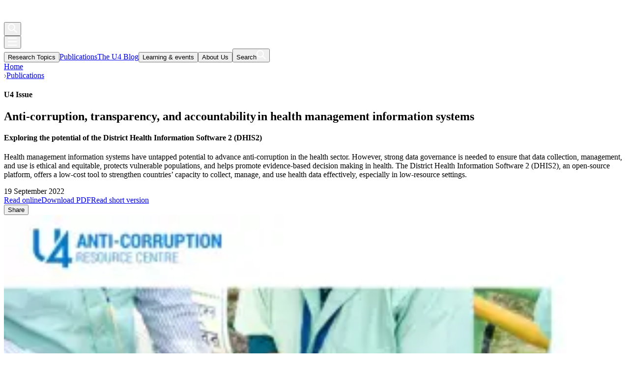

--- FILE ---
content_type: text/html; charset=utf-8
request_url: https://www.u4.no/publications/anti-corruption-transparency-and-accountability-in-health-management-information-systems
body_size: 27833
content:
<!DOCTYPE html><html lang="en" class="__variable_47a102"><head><meta charSet="utf-8"/><meta name="viewport" content="width=device-width, initial-scale=1"/><link rel="preload" href="/_next/static/media/4de1fea1a954a5b6-s.p.woff2" as="font" crossorigin="" type="font/woff2"/><link rel="preload" href="/_next/static/media/6d664cce900333ee-s.p.woff2" as="font" crossorigin="" type="font/woff2"/><link rel="preload" as="image" imageSrcSet="https://cdn.sanity.io/images/1f1lcoov/production/6ad2426a74327c74e31f0d1788847fa0d4a3b2e3-1504x2127.png?auto=format&amp;w=180&amp;q=75&amp;fit=max 180w, https://cdn.sanity.io/images/1f1lcoov/production/6ad2426a74327c74e31f0d1788847fa0d4a3b2e3-1504x2127.png?auto=format&amp;w=320&amp;q=75&amp;fit=max 320w, https://cdn.sanity.io/images/1f1lcoov/production/6ad2426a74327c74e31f0d1788847fa0d4a3b2e3-1504x2127.png?auto=format&amp;w=392&amp;q=75&amp;fit=max 392w, https://cdn.sanity.io/images/1f1lcoov/production/6ad2426a74327c74e31f0d1788847fa0d4a3b2e3-1504x2127.png?auto=format&amp;w=443&amp;q=75&amp;fit=max 443w, https://cdn.sanity.io/images/1f1lcoov/production/6ad2426a74327c74e31f0d1788847fa0d4a3b2e3-1504x2127.png?auto=format&amp;w=640&amp;q=75&amp;fit=max 640w, https://cdn.sanity.io/images/1f1lcoov/production/6ad2426a74327c74e31f0d1788847fa0d4a3b2e3-1504x2127.png?auto=format&amp;w=784&amp;q=75&amp;fit=max 784w, https://cdn.sanity.io/images/1f1lcoov/production/6ad2426a74327c74e31f0d1788847fa0d4a3b2e3-1504x2127.png?auto=format&amp;w=1080&amp;q=75&amp;fit=max 1080w, https://cdn.sanity.io/images/1f1lcoov/production/6ad2426a74327c74e31f0d1788847fa0d4a3b2e3-1504x2127.png?auto=format&amp;w=1206&amp;q=75&amp;fit=max 1206w, https://cdn.sanity.io/images/1f1lcoov/production/6ad2426a74327c74e31f0d1788847fa0d4a3b2e3-1504x2127.png?auto=format&amp;w=1920&amp;q=75&amp;fit=max 1920w, https://cdn.sanity.io/images/1f1lcoov/production/6ad2426a74327c74e31f0d1788847fa0d4a3b2e3-1504x2127.png?auto=format&amp;w=2048&amp;q=75&amp;fit=max 2048w, https://cdn.sanity.io/images/1f1lcoov/production/6ad2426a74327c74e31f0d1788847fa0d4a3b2e3-1504x2127.png?auto=format&amp;w=3840&amp;q=75&amp;fit=max 3840w" imageSizes="289px" fetchPriority="high"/><link rel="stylesheet" href="/_next/static/css/4ecbf4c5f80e5dca.css?dpl=dpl_9fX2n2m1EbFwF8bNhF2gERMiXV5t" data-precedence="next"/><link rel="stylesheet" href="/_next/static/css/0d047a7826be8a01.css?dpl=dpl_9fX2n2m1EbFwF8bNhF2gERMiXV5t" data-precedence="next"/><link rel="stylesheet" href="/_next/static/css/045ad60a90d5d2f1.css?dpl=dpl_9fX2n2m1EbFwF8bNhF2gERMiXV5t" data-precedence="next"/><link rel="preload" as="script" fetchPriority="low" href="/_next/static/chunks/webpack-b60a9454bd1f5143.js?dpl=dpl_9fX2n2m1EbFwF8bNhF2gERMiXV5t"/><script src="/_next/static/chunks/618f8807-f8e9ecc1fca824a1.js?dpl=dpl_9fX2n2m1EbFwF8bNhF2gERMiXV5t" async=""></script><script src="/_next/static/chunks/2364-e4403f9d4a19240f.js?dpl=dpl_9fX2n2m1EbFwF8bNhF2gERMiXV5t" async=""></script><script src="/_next/static/chunks/main-app-0255cf0ed88e51d1.js?dpl=dpl_9fX2n2m1EbFwF8bNhF2gERMiXV5t" async=""></script><script src="/_next/static/chunks/461-a152f3fa68e084e3.js?dpl=dpl_9fX2n2m1EbFwF8bNhF2gERMiXV5t" async=""></script><script src="/_next/static/chunks/6497-8eb1777392b35ba1.js?dpl=dpl_9fX2n2m1EbFwF8bNhF2gERMiXV5t" async=""></script><script src="/_next/static/chunks/8149-89201bf02ace21bd.js?dpl=dpl_9fX2n2m1EbFwF8bNhF2gERMiXV5t" async=""></script><script src="/_next/static/chunks/2765-611552a6e8c1beb3.js?dpl=dpl_9fX2n2m1EbFwF8bNhF2gERMiXV5t" async=""></script><script src="/_next/static/chunks/2430-4d834e924cee5407.js?dpl=dpl_9fX2n2m1EbFwF8bNhF2gERMiXV5t" async=""></script><script src="/_next/static/chunks/4210-fc2dabb6e101a9fe.js?dpl=dpl_9fX2n2m1EbFwF8bNhF2gERMiXV5t" async=""></script><script src="/_next/static/chunks/8736-13660ccfb69e5e02.js?dpl=dpl_9fX2n2m1EbFwF8bNhF2gERMiXV5t" async=""></script><script src="/_next/static/chunks/4993-58dc11b6b40b7146.js?dpl=dpl_9fX2n2m1EbFwF8bNhF2gERMiXV5t" async=""></script><script src="/_next/static/chunks/app/page-63f012ee7e5f07c7.js?dpl=dpl_9fX2n2m1EbFwF8bNhF2gERMiXV5t" async=""></script><script src="/_next/static/chunks/6bd417d5-545e59d9fab655bb.js?dpl=dpl_9fX2n2m1EbFwF8bNhF2gERMiXV5t" async=""></script><script src="/_next/static/chunks/24-f2cb4ef7fbec050d.js?dpl=dpl_9fX2n2m1EbFwF8bNhF2gERMiXV5t" async=""></script><script src="/_next/static/chunks/7925-bed753d4b521bcbd.js?dpl=dpl_9fX2n2m1EbFwF8bNhF2gERMiXV5t" async=""></script><script src="/_next/static/chunks/1275-718ac5811f19e3a2.js?dpl=dpl_9fX2n2m1EbFwF8bNhF2gERMiXV5t" async=""></script><script src="/_next/static/chunks/9789-4297535760e8da53.js?dpl=dpl_9fX2n2m1EbFwF8bNhF2gERMiXV5t" async=""></script><script src="/_next/static/chunks/5930-f4b2f945566aca92.js?dpl=dpl_9fX2n2m1EbFwF8bNhF2gERMiXV5t" async=""></script><script src="/_next/static/chunks/app/publications/%5Bslug%5D/page-fc66c645d6b2fcdc.js?dpl=dpl_9fX2n2m1EbFwF8bNhF2gERMiXV5t" async=""></script><script src="/_next/static/chunks/app/layout-c070950433e246cd.js?dpl=dpl_9fX2n2m1EbFwF8bNhF2gERMiXV5t" async=""></script><link rel="preload" href="https://www.googletagmanager.com/gtm.js?id=GTM-KVW5J96" as="script"/><link rel="preconnect" href="https://cdn.sanity.io"/><title>Anti-corruption, transparency, and accountability in health management information systems</title><meta name="description" content="Health management information systems have untapped potential to advance anti-corruption in the health sector. However, strong data governance is needed to ensure that data collection, management, and use is ethical and equitable, protects vulnerable populations, and helps promote evidence-based decision making in health. The District Health Information Software 2 (DHIS2), an open-source platform, offers a low-cost tool to strengthen countries’ capacity to collect, manage, and use health data effectively, especially in low-resource settings."/><meta name="google-site-verification" content="IuEUdfNVUT1nJ-DJUcrg99bbRIha348aLY0tC4tOIk0"/><meta property="og:title" content="Anti-corruption, transparency, and accountability in health management information systems"/><meta property="og:description" content="Health management information systems have untapped potential to advance anti-corruption in the health sector. However, strong data governance is needed to ensure that data collection, management, and use is ethical and equitable, protects vulnerable populations, and helps promote evidence-based decision making in health. The District Health Information Software 2 (DHIS2), an open-source platform, offers a low-cost tool to strengthen countries’ capacity to collect, manage, and use health data effectively, especially in low-resource settings."/><meta property="og:site_name" content="U4 Anti-Corruption Resource Centre"/><meta property="og:locale" content="en_US"/><meta property="og:image" content="https://cdn.sanity.io/images/1f1lcoov/production/dd3f1b7571efb678e55f567288707ecd5e40d2d0-3544x2353.jpg"/><meta property="og:type" content="article"/><meta name="twitter:card" content="summary_large_image"/><meta name="twitter:site" content="@U4_ACRC"/><meta name="twitter:title" content="Anti-corruption, transparency, and accountability in health management information systems"/><meta name="twitter:description" content="Health management information systems have untapped potential to advance anti-corruption in the health sector. However, strong data governance is needed to ensure that data collection, management, and use is ethical and equitable, protects vulnerable populations, and helps promote evidence-based decision making in health. The District Health Information Software 2 (DHIS2), an open-source platform, offers a low-cost tool to strengthen countries’ capacity to collect, manage, and use health data effectively, especially in low-resource settings."/><meta name="twitter:image" content="https://cdn.sanity.io/images/1f1lcoov/production/dd3f1b7571efb678e55f567288707ecd5e40d2d0-3544x2353.jpg"/><meta name="next-size-adjust"/><script src="/_next/static/chunks/polyfills-42372ed130431b0a.js?dpl=dpl_9fX2n2m1EbFwF8bNhF2gERMiXV5t" noModule=""></script></head><body><div class="m"><div class="u-print-width o-wrapper-fixed-header" style="transition:all 0.1s ease-out;opacity:1"><span></span><header><div class="c-top-bar__background u-bg--transparent-blue  "></div><div class="c-top-bar-v2 c-top-bar-v2--fixed"><div class="o-wrapper-medium fixed-header-content"><a class="c-top-bar-v2__logo c-top-bar-v2__logo--fixed logo-white" title="U4 Homepage" href="/"><svg xmlns="http://www.w3.org/2000/svg" role="img" width="240" height="33" viewBox="0 0 240 33" fill="none" title="U4 Anti-Corruption Resource Centre"><g clip-path="url(#A)" fill="#fff"><path d="M11.3 0c3.149 0 6.078.339 8.091 1.216v6.476c-3.846-1.574-6.078-1.674-8.091-1.674-3.687 0-4.982 3.328-4.982 8.369s1.275 8.37 4.982 8.37c2.013 0 4.245-.12 8.091-1.674v6.476c-2.013.877-4.942 1.215-8.091 1.215C2.75 28.735 0 22.897 0 14.368 0 5.859 2.75 0 11.3 0zm28.019 24.531h-4.444l-4.743-10.86.179 15.085h-6.238V.06h6.537l6.497 15.145L43.604.06h6.537v28.616h-6.238l.179-15.045-4.763 10.9zm15.983 4.144V.06h6.337v28.616h-6.337zM71.165.179h-.698v28.576h.698V.179zm38.303 24.232h3.229v4.185h-3.229v4.324h-4.603v-4.324H89.898L109.468.179v24.232zm-4.603 0V14.208L97.85 24.411h7.015zm-19.012-2.75c-.857-1.216-1.275-3.129-1.275-5.739V.199h-4.603v16.978c0 3.208.996 5.859 3.009 7.931 1.355 1.415 2.91 2.391 4.663 2.929l2.631-3.826c-1.873-.199-3.328-1.056-4.424-2.551zM102.533.199h-4.604v12.873l4.604-6.676V.199zM122.8 13.61h-3.089l-.618 2.491h-2.312l3.289-11.697h2.371l3.308 11.697h-2.311l-.638-2.491zm-2.611-1.813h2.153l-1.057-4.145h-.039l-1.057 4.145zm14.648 4.304h-2.272l-3.567-7.473-.04.02v7.453h-2.292V4.424h2.272l3.567 7.473.04-.02V4.424h2.272v11.677h.02zm8.43-9.864h-2.631v9.864h-2.272V6.237h-2.611V4.404h7.533v1.833h-.019zm3.487 9.864h-2.272V4.424h2.272v11.677zm5.979-4.105h-3.986v-1.833h3.986v1.833zm9.266.339l.02.04c.02 1.275-.299 2.252-.916 2.909s-1.535.976-2.751.976-2.172-.379-2.889-1.116-1.076-1.793-1.076-3.149V8.529c0-1.355.358-2.411 1.056-3.149s1.634-1.116 2.81-1.116c1.235 0 2.172.339 2.81.996s.956 1.654.976 2.949l-.02.04h-2.192c.04-.777-.08-1.315-.319-1.654s-.657-.498-1.255-.498c-.518 0-.917.199-1.176.598-.279.399-.418 1.016-.418 1.833v3.507c0 .817.139 1.435.438 1.833s.717.598 1.275.598.937-.159 1.156-.478.319-.857.279-1.634h2.192v-.02zm9.287-.419c0 1.375-.378 2.451-1.116 3.208-.737.777-1.734 1.156-2.969 1.156s-2.232-.379-2.97-1.156-1.116-1.833-1.116-3.208V8.628c0-1.375.379-2.431 1.116-3.208s1.734-1.176 2.95-1.176c1.236 0 2.212.399 2.969 1.176s1.116 1.853 1.116 3.208v3.288h.02zm-2.272-3.308c0-.837-.159-1.475-.458-1.893-.319-.418-.757-.638-1.355-.638s-1.056.219-1.355.638-.459 1.056-.459 1.893v3.308c0 .857.16 1.495.459 1.913s.757.638 1.355.638 1.036-.219 1.355-.638.458-1.056.458-1.913V8.608zm6.039 2.85v4.643h-2.272V4.424h3.806c1.156 0 2.053.299 2.71.917s.977 1.455.977 2.531c0 .618-.14 1.136-.419 1.574a2.95 2.95 0 0 1-1.195 1.056c.598.199 1.036.538 1.295 1.016s.399 1.056.399 1.773v.837c0 .319.039.658.119 1.036.08.359.199.638.399.797v.16H178.5c-.179-.179-.299-.458-.358-.837l-.08-1.176v-.797c0-.578-.12-1.036-.359-1.355s-.578-.478-1.016-.478h-1.634v-.02zm0-1.813h1.534c.458 0 .817-.139 1.056-.418s.359-.697.359-1.216c0-.538-.12-.957-.359-1.275s-.598-.478-1.056-.478h-1.534v3.388zm9.346 1.813v4.643h-2.272V4.424h3.807c1.156 0 2.052.299 2.71.917s.977 1.455.977 2.531c0 .618-.14 1.136-.419 1.574s-.677.797-1.196 1.056c.598.199 1.037.538 1.296 1.016s.398 1.056.398 1.773v.837a5 5 0 0 0 .12 1.036c.08.359.199.638.399.797v.16h-2.372c-.179-.179-.299-.458-.359-.837l-.079-1.176v-.797c0-.578-.12-1.036-.359-1.355s-.578-.478-1.017-.478h-1.634v-.02zm0-1.813h1.535c.458 0 .817-.139 1.056-.418s.359-.697.359-1.216c0-.538-.12-.957-.359-1.275s-.598-.478-1.056-.478h-1.535v3.388zm14.847-5.221v7.951c0 1.255-.359 2.212-1.096 2.89s-1.694 1.016-2.87 1.016-2.132-.339-2.869-1.016-1.097-1.634-1.097-2.889V4.424h2.272v7.951c0 .717.14 1.236.439 1.574s.717.498 1.235.498c.558 0 .977-.159 1.256-.478.299-.319.438-.857.438-1.594V4.424h2.292zm3.926 7.493v4.205h-2.292V4.424h4.066c1.176 0 2.092.339 2.77 1.036s1.016 1.594 1.016 2.71-.339 2.033-1.016 2.71-1.594 1.036-2.75 1.036h-1.794zm0-1.833h1.774c.478 0 .857-.179 1.116-.538s.378-.817.378-1.375-.119-1.016-.378-1.395c-.259-.359-.638-.558-1.116-.558h-1.774v3.866zm13.89-3.847h-2.63v9.864h-2.272V6.237h-2.611V4.404h7.533v1.833h-.02zm3.508 9.864h-2.272V4.424h2.272v11.677zm9.765-4.185c0 1.375-.379 2.451-1.116 3.208-.738.777-1.734 1.156-2.97 1.156s-2.232-.379-2.969-1.156-1.116-1.833-1.116-3.208V8.628c0-1.375.379-2.431 1.116-3.208s1.734-1.176 2.949-1.176 2.213.399 2.97 1.176 1.116 1.853 1.116 3.208v3.288h.02zm-2.272-3.308c0-.837-.16-1.475-.458-1.893-.319-.418-.758-.638-1.356-.638s-1.056.219-1.355.638-.458 1.056-.458 1.893v3.308c0 .857.159 1.495.458 1.913s.758.638 1.355.638 1.037-.219 1.356-.638.458-1.056.458-1.913V8.608zM240 16.101h-2.272l-3.567-7.473-.04.02v7.453h-2.291V4.424h2.291l3.568 7.473.039-.02V4.424H240v11.677zM121.823 27.858a3.43 3.43 0 0 1-.059-.658v-.777c0-.518-.1-.957-.299-1.315-.16-.279-.379-.478-.678-.638a2.08 2.08 0 0 0 .658-.658c.219-.359.339-.777.339-1.235 0-.777-.22-1.375-.638-1.794s-1.016-.618-1.794-.618h-2.511v8.489h.977v-3.707h1.694c.398 0 .697.12.916.379s.339.638.339 1.096v.757a5.15 5.15 0 0 0 .06.797 1.26 1.26 0 0 0 .279.638l.04.06h.917v-.339l-.04-.04a1.81 1.81 0 0 1-.2-.438zm-1.016-5.261c0 .458-.119.837-.359 1.096s-.637.398-1.155.398h-1.455v-3.009h1.534c.498 0 .857.12 1.096.379.22.259.339.638.339 1.136zm3.428 2.113h3.228v-.877h-3.228v-2.75h3.667v-.897h-4.644v8.489h4.684v-.877h-3.707V24.71zm7.134-.777c-.637-.199-1.096-.438-1.335-.677-.259-.259-.379-.558-.379-.917 0-.398.12-.717.379-.976s.618-.399 1.096-.399c.498 0 .857.159 1.136.478s.418.737.418 1.235v.159h.877l.08-.14v-.04c.02-.717-.219-1.315-.678-1.813s-1.076-.757-1.833-.757c-.717 0-1.315.219-1.774.638s-.697.976-.697 1.654c0 .658.219 1.176.618 1.574.398.379.996.677 1.753.917.638.199 1.077.438 1.316.697s.358.578.358.996-.139.757-.418 1.016-.658.379-1.136.379-.897-.14-1.236-.419-.498-.697-.498-1.295v-.159h-.897l-.039.139v.04c-.02.837.239 1.475.797 1.913a2.92 2.92 0 0 0 1.893.658c.737 0 1.335-.199 1.813-.618s.718-.977.718-1.674c0-.658-.199-1.216-.618-1.614-.379-.439-.957-.757-1.714-.996zm5.78-3.866c-.837 0-1.495.279-1.973.837s-.718 1.355-.718 2.371v2.292c0 1.036.239 1.833.718 2.371.478.558 1.156.837 1.973.837.857 0 1.534-.279 2.012-.837s.738-1.355.738-2.371v-2.292c0-1.016-.239-1.833-.738-2.371-.478-.558-1.155-.837-2.012-.837zm1.793 3.208v2.312c0 .777-.159 1.375-.458 1.754s-.738.558-1.315.558c-.558 0-.977-.179-1.276-.558s-.458-.976-.458-1.754v-2.312c0-.777.159-1.355.458-1.734s.718-.558 1.276-.558c.577 0 1.016.179 1.315.558s.458.957.458 1.734zm6.138 2.81c0 .638-.139 1.096-.438 1.395s-.678.438-1.156.438c-.459 0-.837-.159-1.116-.458-.279-.319-.439-.777-.439-1.375v-5.899h-.956v5.899c0 .877.239 1.554.697 2.033s1.076.698 1.814.698c.757 0 1.375-.239 1.853-.698.479-.478.718-1.156.718-2.033v-5.899h-.977v5.899zm7.314 1.773c-.04-.199-.06-.418-.06-.658v-.777c0-.518-.099-.957-.299-1.315-.159-.279-.378-.478-.677-.638.259-.159.478-.379.657-.658.22-.359.339-.777.339-1.235 0-.777-.219-1.375-.638-1.793s-1.016-.618-1.793-.618h-2.511v8.489h.976v-3.706h1.694c.399 0 .698.119.917.379s.339.638.339 1.096v.757a5.15 5.15 0 0 0 .06.797 1.24 1.24 0 0 0 .279.638l.039.06h.917v-.339l-.04-.04a1.29 1.29 0 0 1-.199-.439zm-1.036-5.261c0 .458-.12.837-.359 1.096s-.618.399-1.156.399h-1.455v-3.009h1.535c.498 0 .857.119 1.096.379.219.259.339.638.339 1.136zm3.587-1.055c.279-.379.677-.578 1.195-.578s.877.14 1.136.419.399.737.419 1.335v.14h.857l.08-.14v-.04c0-.857-.24-1.514-.678-1.953s-1.056-.658-1.814-.658c-.797 0-1.434.299-1.913.857-.458.558-.697 1.355-.697 2.371v2.272c0 1.016.239 1.813.697 2.371.479.558 1.116.857 1.913.857.758 0 1.375-.219 1.814-.678s.658-1.096.678-1.933v-.04l-.08-.14h-.857v.14c-.02.638-.16 1.096-.419 1.375s-.637.418-1.136.418c-.518 0-.916-.179-1.195-.578-.299-.399-.439-.996-.439-1.773v-2.292c0-.777.14-1.355.439-1.754zm5.839 3.168h3.228v-.877h-3.228v-2.75h3.686v-.897h-4.643v8.489h4.663v-.877h-3.706V24.71zm8.23-3.168c.279-.379.678-.578 1.196-.578s.877.14 1.136.419.399.737.418 1.335v.14h.857l.08-.14v-.04c0-.857-.239-1.514-.677-1.953s-1.057-.658-1.814-.658c-.797 0-1.435.299-1.913.857-.458.558-.698 1.355-.698 2.371v2.272c0 1.016.24 1.813.698 2.371.478.558 1.116.857 1.913.857.757 0 1.375-.219 1.814-.678.438-.438.657-1.096.677-1.933v-.04l-.08-.14h-.857v.14c-.019.638-.159 1.096-.418 1.375s-.638.418-1.136.418c-.518 0-.917-.179-1.196-.578-.299-.399-.438-.996-.438-1.773v-2.292c0-.777.139-1.355.438-1.754zm5.84 3.168h3.228v-.877h-3.228v-2.75h3.686v-.897h-4.643v8.489h4.663v-.877h-3.706V24.71zm9.047 1.953l-3.448-6.476h-.916v8.489h.976V22.2l3.448 6.476h.917v-8.489h-.977v6.476zm1.694-5.58h2.272v7.592h.976v-7.592h2.292v-.897h-5.54v.897zm11.399 6.775c-.04-.199-.06-.418-.06-.658v-.777c0-.518-.1-.957-.299-1.315-.159-.279-.379-.478-.677-.638.259-.159.478-.379.657-.658.219-.359.339-.777.339-1.235 0-.777-.219-1.375-.638-1.793s-1.016-.618-1.793-.618h-2.511v8.489h.976v-3.706h1.694c.399 0 .698.119.917.379s.339.638.339 1.096v.757a5.28 5.28 0 0 0 .059.797 1.26 1.26 0 0 0 .279.638l.04.06h.917v-.339l-.04-.04c-.1-.12-.159-.259-.199-.439zm-1.036-5.261c0 .458-.12.837-.359 1.096s-.618.399-1.156.399h-1.455v-3.009h1.535c.498 0 .857.119 1.096.379.219.259.339.638.339 1.136zm3.428 5.202V24.71h3.228v-.877h-3.228v-2.75h3.686v-.897h-4.643v8.489h4.663v-.877h-3.706z"></path></g><defs><clipPath id="A"><path fill="#fff" d="M0 0h240v32.9H0z"></path></clipPath></defs></svg></a><div class="c-menu--mobile"><div class="c-menu__items"><div class="c-menu--mobile__item"><button class="c-menu--mobile__button"><svg class="c-search-v2__icon-svg" xmlns="http://www.w3.org/2000/svg" role="img" title="Search" width="19" height="19" viewBox="0 0 19 19"><g fill="none" fill-rule="evenodd" stroke-width="2" transform="matrix(-1 0 0 1 18 1)"><circle class="c-search-v2__svg-elements" cx="10.5" cy="6.5" r="6.5" stroke="#fff"></circle><path class="c-search-v2__svg-elements" stroke="#fff" stroke-linecap="square" d="M0.398563652,16.6014363 L6,11"></path></g></svg></button></div><div class="c-menu--mobile__item"><button class="c-menu--mobile__button"><div><svg class="c-menu--mobile__menu-svg" width="19" height="17" viewBox="0 0 19 17" fill="none" xmlns="http://www.w3.org/2000/svg" role="img" title="Menu"><path d="M0 1.71436H18.5714" stroke="white" stroke-width="2"></path><path d="M0 8.85718H18.5714" stroke="white" stroke-width="2"></path><path d="M0 16H18.5714" stroke="white" stroke-width="2"></path></svg></div></button></div></div></div><div class="c-menu"><div class="c-menu__items c-main-menu"><button tabindex="0" class="c-menu__heading c-menu__heading c-menu__heading">Research Topics</button><a class="c-btn c-menu__link u-no-underline" href="/publications?"><span class="c-menu__heading c-menu__heading">Publications</span></a><a class="c-btn c-menu__link u-no-underline" href="/blog"><span class="c-menu__heading c-menu__heading">The U4 Blog</span></a><button tabindex="0" class="c-menu__heading c-menu__heading c-menu__heading">Learning &amp; events</button><button tabindex="0" class="c-menu__heading c-menu__heading c-menu__heading">About Us</button><button tabindex="0" class="c-menu__heading c-menu__heading c-menu__heading--search">Search<svg class="c-search-v2__icon-svg" xmlns="http://www.w3.org/2000/svg" role="img" title="Search" width="19" height="19" viewBox="0 0 19 19"><g fill="none" fill-rule="evenodd" stroke-width="2" transform="matrix(-1 0 0 1 18 1)"><circle class="c-search-v2__svg-elements" cx="10.5" cy="6.5" r="6.5" stroke="#fff"></circle><path class="c-search-v2__svg-elements" stroke="#fff" stroke-linecap="square" d="M0.398563652,16.6014363 L6,11"></path></g></svg></button></div></div></div></div></header><main><article class="c-publication-container c-article-v2"><span id="js-top"></span><section id="js-scroll-trigger" class="o-wrapper-medium"><div class="c-breadcrumb c-breadcrumb--" dir="ltr"><div class="c-breadcrumb-inner"><div class="c-breadcrumb__item"><a class="c-breadcrumb__link c-btn--link" href="/">Home</a></div><div class="c-breadcrumb__item"><svg width="5" height="8" viewBox="0 0 5 8" fill="none" xmlns="http://www.w3.org/2000/svg" role="img" title="Right arrow"><path d="M1 0.672852L4 4.19508L1 7.36508" stroke="#333333"></path></svg><a class="c-breadcrumb__link c-btn--link" href="/publications?"><span>Publications</span></a></div></div></div><header class="c-article-header"><div class="c-article-header__container"><div class="c-article-header__col"><div class="c-page-intro c-page-intro--withBreadcrumb c-page-intro--single"><h4 class="u-secondary-heading u-secondary-h4 u-detail--blue--small " dir="ltr">U4 Issue</h4><h2 class="c-page-intro__h u-primary-heading">Anti-corruption, transparency, and accountability in health management information systems</h2><h4 class="c-page-intro__h u-primary-heading">Exploring the potential of the District Health Information Software 2 (DHIS2)</h4><div class="c-article__lead c-longform"><div><p class="c-longform-grid__standard">Health management information systems have untapped potential to advance anti-corruption in the health sector. However, strong data governance is needed to ensure that data collection, management, and use is ethical and equitable, protects vulnerable populations, and helps promote evidence-based decision making in health. The District Health Information Software 2 (DHIS2), an open-source platform, offers a low-cost tool to strengthen countries’ capacity to collect, manage, and use health data effectively, especially in low-resource settings.</p></div></div></div><div class="c-article-header__meta"><div><span class="u-body--small u-text--grey">19 September 2022</span></div></div><div class="c-article__btn-row c-article__actions"><a class="c-btn c-btn--primary" href="/publications/anti-corruption-transparency-and-accountability-in-health-management-information-systems/fullversion">Read online</a><a download="anti-corruption-transparency-and-accountability-in-health-management-information-systems.pdf" aria-label="Download PDF: Anti-corruption, transparency, and accountability in health management information systems" rel="nofollow" class="c-btn c-btn--secondary" href="https://cdn.sanity.io/files/1f1lcoov/production/d71ae12afdedb7d068cadd267b23a90fa0418ade.pdf">Download PDF</a><a class="c-btn c-btn--secondary" href="/publications/anti-corruption-transparency-and-accountability-in-health-management-information-systems/shortversion">Read short version</a><div class="c-modal"><button class="c-btn c-btn--secondary c-btn--secondary">Share</button></div></div></div><div class="c-article-header__col"><div class="pdf-preview"><div class="pdf-preview-thumbnail"><img alt="Anti-corruption, transparency, and accountability in health management information systems" fetchPriority="high" width="1504" height="2127" decoding="async" data-nimg="1" style="color:transparent;width:100%;height:auto;background-size:cover;background-position:50% 50%;background-repeat:no-repeat;background-image:url(&quot;data:image/svg+xml;charset=utf-8,%3Csvg xmlns=&#x27;http://www.w3.org/2000/svg&#x27; viewBox=&#x27;0 0 1504 2127&#x27;%3E%3Cfilter id=&#x27;b&#x27; color-interpolation-filters=&#x27;sRGB&#x27;%3E%3CfeGaussianBlur stdDeviation=&#x27;20&#x27;/%3E%3CfeColorMatrix values=&#x27;1 0 0 0 0 0 1 0 0 0 0 0 1 0 0 0 0 0 100 -1&#x27; result=&#x27;s&#x27;/%3E%3CfeFlood x=&#x27;0&#x27; y=&#x27;0&#x27; width=&#x27;100%25&#x27; height=&#x27;100%25&#x27;/%3E%3CfeComposite operator=&#x27;out&#x27; in=&#x27;s&#x27;/%3E%3CfeComposite in2=&#x27;SourceGraphic&#x27;/%3E%3CfeGaussianBlur stdDeviation=&#x27;20&#x27;/%3E%3C/filter%3E%3Cimage width=&#x27;100%25&#x27; height=&#x27;100%25&#x27; x=&#x27;0&#x27; y=&#x27;0&#x27; preserveAspectRatio=&#x27;none&#x27; style=&#x27;filter: url(%23b);&#x27; href=&#x27;[data-uri]&#x27;/%3E%3C/svg%3E&quot;)" sizes="289px" srcSet="https://cdn.sanity.io/images/1f1lcoov/production/6ad2426a74327c74e31f0d1788847fa0d4a3b2e3-1504x2127.png?auto=format&amp;w=180&amp;q=75&amp;fit=max 180w, https://cdn.sanity.io/images/1f1lcoov/production/6ad2426a74327c74e31f0d1788847fa0d4a3b2e3-1504x2127.png?auto=format&amp;w=320&amp;q=75&amp;fit=max 320w, https://cdn.sanity.io/images/1f1lcoov/production/6ad2426a74327c74e31f0d1788847fa0d4a3b2e3-1504x2127.png?auto=format&amp;w=392&amp;q=75&amp;fit=max 392w, https://cdn.sanity.io/images/1f1lcoov/production/6ad2426a74327c74e31f0d1788847fa0d4a3b2e3-1504x2127.png?auto=format&amp;w=443&amp;q=75&amp;fit=max 443w, https://cdn.sanity.io/images/1f1lcoov/production/6ad2426a74327c74e31f0d1788847fa0d4a3b2e3-1504x2127.png?auto=format&amp;w=640&amp;q=75&amp;fit=max 640w, https://cdn.sanity.io/images/1f1lcoov/production/6ad2426a74327c74e31f0d1788847fa0d4a3b2e3-1504x2127.png?auto=format&amp;w=784&amp;q=75&amp;fit=max 784w, https://cdn.sanity.io/images/1f1lcoov/production/6ad2426a74327c74e31f0d1788847fa0d4a3b2e3-1504x2127.png?auto=format&amp;w=1080&amp;q=75&amp;fit=max 1080w, https://cdn.sanity.io/images/1f1lcoov/production/6ad2426a74327c74e31f0d1788847fa0d4a3b2e3-1504x2127.png?auto=format&amp;w=1206&amp;q=75&amp;fit=max 1206w, https://cdn.sanity.io/images/1f1lcoov/production/6ad2426a74327c74e31f0d1788847fa0d4a3b2e3-1504x2127.png?auto=format&amp;w=1920&amp;q=75&amp;fit=max 1920w, https://cdn.sanity.io/images/1f1lcoov/production/6ad2426a74327c74e31f0d1788847fa0d4a3b2e3-1504x2127.png?auto=format&amp;w=2048&amp;q=75&amp;fit=max 2048w, https://cdn.sanity.io/images/1f1lcoov/production/6ad2426a74327c74e31f0d1788847fa0d4a3b2e3-1504x2127.png?auto=format&amp;w=3840&amp;q=75&amp;fit=max 3840w" src="https://cdn.sanity.io/images/1f1lcoov/production/6ad2426a74327c74e31f0d1788847fa0d4a3b2e3-1504x2127.png?auto=format&amp;w=3840&amp;q=75&amp;fit=max"/></div></div></div></div></header></section><hr class="u-section-underline--no-margins"/><section class="o-wrapper-medium o-wrapper-mobile-full" style="display:block"><div class="c-article__row"><div class="content c-article__col"><div class="c-article__content c-publication__content"><div class="c-main-points"><h4 class="u-primary-heading">Main points</h4><ul class="u-bullet-list--blue"><li class="c-main-points__item">Health information management systems (HMIS) are central to the digitalisation of the health sector, especially in low-income settings. HMIS are promoted with the promise of improved efficiency and accountability of resources and services. However, their performance often falls short due to limitations in digital infrastructure, regulations, and operational capacities, making them susceptible to corruption and fraud.</li><li class="c-main-points__item">The District Health Information Software 2 (DHIS2) was designed to address the many difficulties low- and middle-income countries face in setting up strong HMIS. It has shown potential to foster a better decision-making culture, strengthen transparency, and promote participation. While HMIS such as DHIS2 are still vulnerable to corruption, they can also play a role in preventing and mitigating it.</li><li class="c-main-points__item">HMIS can help detect fraud and corruption through data analytics, improving public expenditure tracking, and enhancing social accountability and citizen participation. However, shortage of human resources, slow internet connectivity, inadequate technical support, and frequent changes to the software are among the reasons why some countries have struggled to use DHIS2 sustainably. </li><li class="c-main-points__item">Other obstacles to using HMIS as an anti-corruption tool include the limited pace of digitisation of health data, political and administrative incentives to keep information undisclosed, lack of or weak open data policies, lack of institutional incentives, and shrinking progressive civic space. As the value of data increases, there is growing need for anti-corruption considerations to be integrated into the development and deployment of HMIS. </li><li class="c-main-points__item">Strong data governance is needed to make HMIS work with integrity. With the proper regulations and policies in place, data governance processes could ensure that data collection, management, and use are ethical and equitable, do not cause harm to vulnerable populations, and help promote better decision making in the health sector. To realise this potential, one must first improve the quality and protection of data, the interoperability among systems, and data sharing between institutions. When all these conditions are met, HMIS have the potential to play a strategic role in anti-corruption efforts in the health sector.</li></ul></div></div></div><div class="c-article__side c-article__col"><div class="c-article-sidebar"><div class="c-article-sidebar__item"><h4 class="u-secondary-heading u-secondary-h4">By</h4><hr class="u-section-underline--grey"/><div><div class="c-authors-list c-authors-list--basic"><div class="c-authors-list__item"><span class="c-authors-list__name">Daniel Sejerøe Hausenkamph</span><span class="c-authors-list__position">Adviser</span></div><div class="c-authors-list__item"><span class="c-authors-list__name">Daniela Cepeda Cuadrado</span><span class="c-authors-list__position">Senior Adviser</span></div><div class="c-authors-list__item"><span class="c-authors-list__name">Per Aarvik</span></div><div class="c-authors-list__item"><span class="c-authors-list__name">Monica Kirya</span><span class="c-authors-list__position">U4 Deputy Director</span></div></div></div></div><div class="c-article-sidebar__item"><h4 class="u-secondary-heading u-secondary-h4">Topics</h4><hr class="u-section-underline--grey"/><div><div class="c-topics"><div class="c-topics__list"><div class="c-btn--tag "><a href="/topics/health" class="topic--plain">Health</a></div><div class="c-btn--tag "><a href="/topics/public-service-delivery" class="topic--plain">Public service delivery</a></div><div class="c-btn--tag "><a href="/topics/corruption-risk-management" class="topic--plain">Corruption risk management and integrity</a></div></div></div></div></div><div class="c-article-sidebar__item"><h4 class="u-secondary-heading u-secondary-h4">Related</h4><hr class="u-section-underline--grey"/><div><div class="c-related-simple"><div><div class="c-related-simple__item"><a class="c-related-simple__link u-link--inText u-text--dark-grey" href="/blog/corruption-in-the-health-sector-current-strategies-and-recommendations-for-donors"><span>Corruption in the health sector: current strategies and recommendations for donors</span></a></div><div class="c-related-simple__item"><hr class="u-section-underline--grey"/><a class="c-related-simple__link u-link--inText u-text--dark-grey" href="/blog/is-blockchain-hitching-a-ride-on-the-covid-19-vaccination-wave"><span>Is blockchain hitching a ride on the Covid-19 vaccination wave?</span></a></div><div class="c-related-simple__item"><hr class="u-section-underline--grey"/><a class="c-related-simple__link u-link--inText u-text--dark-grey" href="/publications/open-data-for-transparency-and-accountability-in-health-service-delivery-whats-new-in-the-digital-age"><span>Open data for transparency and accountability in health service delivery: What&#x27;s new in the digital age?</span></a></div></div></div></div></div></div></div></div></section><section class="u-bg--blue"><div class="o-wrapper-medium"><div class="o-wrapper-narrow"><div class="c-cite"><div class="c-cite__container"><h4 class="u-secondary-heading u-secondary-h4 u-text--white">Cite this publication</h4><hr class="u-section-underline--no-margins"/><div class="c-cite__content"><p class="u-body--white">Sejerøe Hausenkamph, D.; Cepeda Cuadrado, D.; Aarvik, P.; Kirya, M.  2022. Anti-corruption, transparency, and accountability in health management information systems. Exploring the potential of the District Health Information Software 2 (DHIS2). Bergen: U4 Anti-Corruption Resource Centre, Chr. Michelsen Institute (U4 Issue 2022:9)</p></div><div class="c-cite__action"></div></div></div></div></div></section><section class="u-bg--lighter-blue c-article__additional-content"><div class="o-wrapper-medium"><div class="o-wrapper-narrow"><div class="c-article__btn-row c-article__actions"><a class="c-btn c-btn--primary" href="/publications/anti-corruption-transparency-and-accountability-in-health-management-information-systems/fullversion">Read online</a><a download="anti-corruption-transparency-and-accountability-in-health-management-information-systems.pdf" aria-label="Download PDF: Anti-corruption, transparency, and accountability in health management information systems" rel="nofollow" class="c-btn c-btn--secondary" href="https://cdn.sanity.io/files/1f1lcoov/production/d71ae12afdedb7d068cadd267b23a90fa0418ade.pdf">Download PDF</a><a class="c-btn c-btn--secondary" href="/publications/anti-corruption-transparency-and-accountability-in-health-management-information-systems/shortversion">Read short version</a><div class="c-modal"><button class="c-btn c-btn--secondary c-btn--secondary">Share</button></div></div><div class="c-about-author"><div class="c-about-author__item"><div><h4 class="u-primary-heading u-text--dark-blue">About the author<!-- -->s</h4></div><div class="c-about-author__name"><span><a href="/the-team">Daniel Sejerøe Hausenkamph</a></span></div><div class="c-longform"><p>Daniel Sejerøe Hausenkamph is a U4 adviser and public health professional with an interest in anti-corruption, health systems, and digitalisation. </p></div></div><div class="c-about-author__item"><div class="c-about-author__name"><span><a href="/the-team">Daniela Cepeda Cuadrado</a></span></div><div class="c-longform"><p>Daniela is a Senior Adviser at the U4 Anti-Corruption Resource Centre and a public policy professional with extensive experience in the areas of anti-corruption, health, and sustainable development. She coordinates U4&#x27;s <em>health theme </em>– working with donor agencies and multilateral organisations to mainstream anti-corruption efforts in the health sector and its <em>human rights</em> <em>theme</em> – connecting the human rights and anti-corruption agendas. </p></div></div><div class="c-about-author__item"><div class="c-about-author__name"><span>Per Aarvik</span></div><div class="c-longform"><p>Per is an independent writer on applied digital technology for humanitarianism, development, governance and anti-corruption. Social media data, satellite imagery, geographical information systems, and applied artificial intelligence are among his interests. He holds a Master&#x27;s degree in Democracy Building from the Department of Comparative Politics, University of Bergen, Norway. His thesis focused on the potential of crowdsourced civil society election monitoring as a tool to combat election fraud. His background is from journalism, advertising, and higher design education – as a practitioner, educator, and in managerial roles. In recent years, he has led digital humanitarian work during disasters and in democracy projects.</p></div></div><div class="c-about-author__item"><div class="c-about-author__name"><span><a href="/the-team">Monica Kirya</a></span></div><div class="c-longform"><p>Monica Kirya is a lawyer and scholar-practitioner working at the intersection of anti-corruption, gender justice, and institutional reform. She is Deputy Director and Principal Adviser at the U4 Anti-Corruption Resource Centre, and holds a PhD from the University of Warwick, UK.</p></div></div></div><div class="c-disclaimers"><div class="c-disclaimers__container"><h4 class="u-secondary-heading u-secondary-h3">Disclaimer</h4><hr class="u-section-underline--dark-grey"/><div class="c-disclaimers__content"><p class="u-body--small">All views in this text are the author(s)’, and may differ from the U4 partner agencies’ policies.</p><p class="u-body--small">This work is licenced under a Creative Commons Attribution-NonCommercial-NoDerivatives 4.0 International licence (<a href="https://creativecommons.org/licenses/by-nc-nd/4.0/" title="See definitions by Creative Commons">CC BY-NC-ND 4.0</a>)</p></div><p class="c-disclaimers__link"><a href="https://creativecommons.org/licenses/by-nc-nd/4.0/" title="See definitions by Creative Commons"><svg version="1.0" xmlns="http://www.w3.org/2000/svg" role="img" title="Creative Commons CC" width="64px" height="64px" viewBox="5.5 -3.5 64 64" enable-background="new 5.5 -3.5 64 64" class="page2-ccimage"><title>Creative Commons CC</title><g><circle fill="#FFFFFF" cx="37.785" cy="28.501" r="28.836"></circle><path d="M37.441-3.5c8.951,0,16.572,3.125,22.857,9.372c3.008,3.009,5.295,6.448,6.857,10.314   c1.561,3.867,2.344,7.971,2.344,12.314c0,4.381-0.773,8.486-2.314,12.313c-1.543,3.828-3.82,7.21-6.828,10.143   c-3.123,3.085-6.666,5.448-10.629,7.086c-3.961,1.638-8.057,2.457-12.285,2.457s-8.276-0.808-12.143-2.429   c-3.866-1.618-7.333-3.961-10.4-7.027c-3.067-3.066-5.4-6.524-7-10.372S5.5,32.767,5.5,28.5c0-4.229,0.809-8.295,2.428-12.2   c1.619-3.905,3.972-7.4,7.057-10.486C21.08-0.394,28.565-3.5,37.441-3.5z M37.557,2.272c-7.314,0-13.467,2.553-18.458,7.657   c-2.515,2.553-4.448,5.419-5.8,8.6c-1.354,3.181-2.029,6.505-2.029,9.972c0,3.429,0.675,6.734,2.029,9.913   c1.353,3.183,3.285,6.021,5.8,8.516c2.514,2.496,5.351,4.399,8.515,5.715c3.161,1.314,6.476,1.971,9.943,1.971   c3.428,0,6.75-0.665,9.973-1.999c3.219-1.335,6.121-3.257,8.713-5.771c4.99-4.876,7.484-10.99,7.484-18.344   c0-3.543-0.648-6.895-1.943-10.057c-1.293-3.162-3.18-5.98-5.654-8.458C50.984,4.844,44.795,2.272,37.557,2.272z M37.156,23.187   l-4.287,2.229c-0.458-0.951-1.019-1.619-1.685-2c-0.667-0.38-1.286-0.571-1.858-0.571c-2.856,0-4.286,1.885-4.286,5.657   c0,1.714,0.362,3.084,1.085,4.113c0.724,1.029,1.791,1.544,3.201,1.544c1.867,0,3.181-0.915,3.944-2.743l3.942,2   c-0.838,1.563-2,2.791-3.486,3.686c-1.484,0.896-3.123,1.343-4.914,1.343c-2.857,0-5.163-0.875-6.915-2.629   c-1.752-1.752-2.628-4.19-2.628-7.313c0-3.048,0.886-5.466,2.657-7.257c1.771-1.79,4.009-2.686,6.715-2.686   C32.604,18.558,35.441,20.101,37.156,23.187z M55.613,23.187l-4.229,2.229c-0.457-0.951-1.02-1.619-1.686-2   c-0.668-0.38-1.307-0.571-1.914-0.571c-2.857,0-4.287,1.885-4.287,5.657c0,1.714,0.363,3.084,1.086,4.113   c0.723,1.029,1.789,1.544,3.201,1.544c1.865,0,3.18-0.915,3.941-2.743l4,2c-0.875,1.563-2.057,2.791-3.541,3.686   c-1.486,0.896-3.105,1.343-4.857,1.343c-2.896,0-5.209-0.875-6.941-2.629c-1.736-1.752-2.602-4.19-2.602-7.313   c0-3.048,0.885-5.466,2.658-7.257c1.77-1.79,4.008-2.686,6.713-2.686C51.117,18.558,53.938,20.101,55.613,23.187z"></path></g></svg><svg width="65" height="65" viewBox="0 0 65 65" xmlns="http://www.w3.org/2000/svg" role="img" title="Creative Commons BY" xmlns:xlink="http://www.w3.org/1999/xlink" class="page2-ccimage"><title>Creative Commons BY</title><g fill="none"><circle cx="32.637" cy="32.806" r="28.276" fill="#FFF"></circle><path fill="#000" d="M32.443,0.5 C41.431,0.5 49.013,3.585 55.185,9.757 C61.393,15.967 64.5,23.548 64.5,32.5 C64.5,41.491 61.451,48.976 55.355,54.956 C48.879,61.319 41.242,64.5 32.443,64.5 C23.794,64.5 16.29,61.356 9.929,55.07 C3.644,48.784 0.5,41.262 0.5,32.5 C0.5,23.739 3.644,16.158 9.929,9.758 C16.101,3.585 23.604,0.5 32.443,0.5 Z M32.557,6.272 C25.281,6.272 19.129,8.825 14.1,13.929 C8.88,19.263 6.271,25.454 6.271,32.501 C6.271,39.587 8.861,45.721 14.041,50.899 C19.222,56.081 25.393,58.67 32.555,58.67 C39.678,58.67 45.889,56.063 51.184,50.842 C56.213,46.004 58.727,39.89 58.727,32.499 C58.727,25.223 56.174,19.034 51.071,13.928 C45.967,8.824 39.795,6.272 32.557,6.272 Z M41.129,24.557 L41.129,37.642 L37.473,37.642 L37.473,53.184 L27.529,53.184 L27.529,37.643 L23.873,37.643 L23.873,24.557 C23.873,23.985 24.073,23.5 24.472,23.1 C24.873,22.701 25.359,22.5 25.929,22.5 L39.073,22.5 C39.606,22.5 40.083,22.7 40.501,23.1 C40.918,23.5 41.129,23.986 41.129,24.557 Z M28.042,16.329 C28.042,13.321 29.527,11.815 32.5,11.815 C35.473,11.815 36.957,13.319 36.957,16.329 C36.957,19.3 35.471,20.786 32.5,20.786 C29.529,20.786 28.042,19.3 28.042,16.329 Z"></path></g></svg><svg width="65" height="65" viewBox="0 0 65 65" xmlns="http://www.w3.org/2000/svg" role="img" title="Creative Commons NC" xmlns:xlink="http://www.w3.org/1999/xlink" class="page2-ccimage"><title>Creative Commons NC</title><g fill="none"><circle cx="32.47" cy="32.736" r="29.471" fill="#FFF"></circle><path fill="#000" d="M32.442,0.5 C41.432,0.5 49.013,3.585 55.185,9.756 C61.393,15.928 64.5,23.509 64.5,32.5 C64.5,41.492 61.452,48.976 55.355,54.958 C48.88,61.32 41.241,64.5 32.442,64.5 C23.756,64.5 16.252,61.338 9.929,55.015 C3.644,48.728 0.5,41.225 0.5,32.5 C0.5,23.738 3.644,16.157 9.929,9.757 C16.1,3.586 23.604,0.5 32.442,0.5 Z M7.7,23.872 C6.748,26.5 6.271,29.377 6.271,32.501 C6.271,39.587 8.861,45.721 14.041,50.901 C19.26,56.045 25.432,58.616 32.555,58.616 C39.756,58.616 45.964,56.008 51.185,50.787 C53.052,48.997 54.517,47.13 55.583,45.185 L43.527,39.814 C43.106,41.834 42.088,43.481 40.47,44.756 C38.848,46.032 36.935,46.767 34.726,46.956 L34.726,51.871 L31.012,51.871 L31.012,46.956 C27.469,46.92 24.23,45.644 21.298,43.129 L25.698,38.672 C27.792,40.614 30.174,41.585 32.841,41.585 C33.945,41.585 34.889,41.339 35.671,40.842 C36.451,40.348 36.843,39.53 36.843,38.385 C36.843,37.584 36.556,36.937 35.985,36.442 L32.9,35.127 L29.129,33.412 L24.043,31.183 L7.7,23.872 Z M32.557,6.214 C25.281,6.214 19.129,8.785 14.1,13.928 C12.842,15.186 11.661,16.614 10.557,18.215 L22.786,23.7 C23.319,22.024 24.328,20.681 25.815,19.672 C27.299,18.663 29.033,18.101 31.015,17.986 L31.015,13.071 L34.73,13.071 L34.73,17.986 C37.664,18.139 40.33,19.129 42.73,20.957 L38.558,25.243 C36.765,23.986 34.939,23.358 33.072,23.358 C32.081,23.358 31.196,23.549 30.416,23.929 C29.635,24.31 29.244,24.958 29.244,25.872 C29.244,26.139 29.339,26.405 29.529,26.672 L33.586,28.502 L36.386,29.759 L41.53,32.044 L57.927,39.358 C58.462,37.11 58.728,34.825 58.728,32.501 C58.728,25.148 56.176,18.958 51.072,13.928 C46.005,8.785 39.831,6.214 32.557,6.214 Z"></path></g></svg><svg width="65" height="65" viewBox="0 0 65 65" xmlns="http://www.w3.org/2000/svg" role="img" title="Creative Commons ND" xmlns:xlink="http://www.w3.org/1999/xlink" class="page2-ccimage"><title>Creative Commons ND</title><g fill="none"><circle cx="32.064" cy="31.788" r="29.013" fill="#FFF"></circle><path fill="#000" d="M31.943848,0 C40.896484,0 48.476562,3.105469 54.6875,9.314453 C60.894531,15.486328 64.000977,23.045898 64.000977,32 C64.000977,40.954102 60.952149,48.457031 54.855469,54.513672 C48.417969,60.837891 40.779297,64 31.942871,64 C23.293945,64 15.790039,60.857422 9.429199,54.570312 C3.144043,48.286133 0,40.761719 0,32.000977 C0,23.277344 3.144043,15.715821 9.429199,9.316407 C15.640137,3.105469 23.14502,0 31.943848,0 Z M32.060547,5.771484 C24.785156,5.771484 18.630859,8.341796 13.602051,13.486328 C8.381836,18.783203 5.772949,24.954102 5.772949,32 C5.772949,39.125 8.362793,45.256836 13.542969,50.400391 C18.724121,55.582032 24.89502,58.170899 32.058594,58.170899 C39.181641,58.170899 45.390625,55.562501 50.685547,50.342774 C55.713867,45.466797 58.228516,39.353516 58.228516,32 C58.228516,24.6875 55.674805,18.515625 50.572266,13.486328 C45.504883,8.341797 39.333984,5.771484 32.060547,5.771484 Z M44.117188,24.456055 L44.117188,29.941407 L20.859863,29.941407 L20.859863,24.456055 L44.117188,24.456055 Z M44.117188,34.743164 L44.117188,40.224609 L20.859863,40.224609 L20.859863,34.743164 L44.117188,34.743164 Z"></path></g></svg></a></p></div></div><div class="c-keywords"><h4 class="u-secondary-heading u-secondary-h3">Keywords</h4><hr class="u-section-underline--dark-grey"/><div class="c-keywords__list"><span class="u-body--small"><a href="/search?filters=keyword-health sector">health sector</a>, </span><span class="u-body--small"><a href="/search?filters=keyword-open government">open government</a>, </span><span class="u-body--small"><a href="/search?filters=keyword-open source data">open source data</a>, </span><span class="u-body--small"><a href="/search?filters=keyword-accountability">accountability</a>, </span><span class="u-body--small"><a href="/search?filters=keyword-transparency">transparency</a>, </span><span class="u-body--small"><a href="/search?filters=keyword-anti-corruption tools">anti-corruption tools</a>, </span><span class="u-body--small"><a href="/search?filters=keyword-e-government">e-government</a></span></div></div><div class="c-disclaimers"><div class="c-disclaimers__container"><h4 class="u-secondary-heading u-secondary-h3">Photo</h4><hr class="u-section-underline--dark-grey"/><div class="c-disclaimers__content"><div class="c-credit "> <span class="c-credit__caption">Photo:<a class="u-margin-left-tiny" href="https://www.istockphoto.com/photo/a-roadside-free-health-checkup-camp-in-kolkata-during-coronavirus-pandemic-time-gm1355767797-430143750"><div>iStock.com/Suprabhat Dutta</div></a></span><span class="c-credit__caption"> <!-- -->COPYRIGHTED</span></div></div></div></div></div></div></section><section class="o-wrapper-medium"><div class="o-wrapper-narrow"></div></section><span id="js-bottom"></span></article><section class=""><div class="o-wrapper-medium o-wrapper-mobile-full"><div class="c-post-list c-carousel c-post-list--2col c-post-list--column-3"><div class="o-wrapper-medium"><h4 class="u-secondary-heading u-secondary-h1 u-detail--blue">Related Content</h4></div><div class="c-post-list__col "><div class="alice-carousel"><div><div style="padding-left:0px;padding-right:0px" class="alice-carousel__wrapper"><ul style="transition:transform 0ms ease 0ms;transform:translate3d(0px, 0, 0)" class="alice-carousel__stage"><li style="width:0" class="alice-carousel__stage-item __active __target"><div class="c-post blog "><div><a class="c-post__link u-fake-anchor" href="/blog/corruption-in-the-health-sector-current-strategies-and-recommendations-for-donors"><div class="c-post__post-image blog u-overlay--light-blue"><img alt="" loading="lazy" decoding="async" data-nimg="fill" style="position:absolute;height:100%;width:100%;left:0;top:0;right:0;bottom:0;object-fit:cover;color:transparent" sizes="(max-width: 568px) 80vw, (max-width: 979px) 40vw, (max-width: 1269px) 33vw, 372px" srcSet="https://cdn.sanity.io/images/1f1lcoov/production/0dc2f490d35e9e02feeda0615170fbd03298a077-700x466.jpg?auto=format&amp;w=320&amp;q=75&amp;fit=max 320w, https://cdn.sanity.io/images/1f1lcoov/production/0dc2f490d35e9e02feeda0615170fbd03298a077-700x466.jpg?auto=format&amp;w=392&amp;q=75&amp;fit=max 392w, https://cdn.sanity.io/images/1f1lcoov/production/0dc2f490d35e9e02feeda0615170fbd03298a077-700x466.jpg?auto=format&amp;w=443&amp;q=75&amp;fit=max 443w, https://cdn.sanity.io/images/1f1lcoov/production/0dc2f490d35e9e02feeda0615170fbd03298a077-700x466.jpg?auto=format&amp;w=640&amp;q=75&amp;fit=max 640w, https://cdn.sanity.io/images/1f1lcoov/production/0dc2f490d35e9e02feeda0615170fbd03298a077-700x466.jpg?auto=format&amp;w=784&amp;q=75&amp;fit=max 784w, https://cdn.sanity.io/images/1f1lcoov/production/0dc2f490d35e9e02feeda0615170fbd03298a077-700x466.jpg?auto=format&amp;w=1080&amp;q=75&amp;fit=max 1080w, https://cdn.sanity.io/images/1f1lcoov/production/0dc2f490d35e9e02feeda0615170fbd03298a077-700x466.jpg?auto=format&amp;w=1206&amp;q=75&amp;fit=max 1206w, https://cdn.sanity.io/images/1f1lcoov/production/0dc2f490d35e9e02feeda0615170fbd03298a077-700x466.jpg?auto=format&amp;w=1920&amp;q=75&amp;fit=max 1920w, https://cdn.sanity.io/images/1f1lcoov/production/0dc2f490d35e9e02feeda0615170fbd03298a077-700x466.jpg?auto=format&amp;w=2048&amp;q=75&amp;fit=max 2048w, https://cdn.sanity.io/images/1f1lcoov/production/0dc2f490d35e9e02feeda0615170fbd03298a077-700x466.jpg?auto=format&amp;w=3840&amp;q=75&amp;fit=max 3840w" src="https://cdn.sanity.io/images/1f1lcoov/production/0dc2f490d35e9e02feeda0615170fbd03298a077-700x466.jpg?auto=format&amp;w=3840&amp;q=75&amp;fit=max"/></div><div class="c-post__post-info"><div class="c-post__post-type u-secondary-heading u-secondary-h4 u-detail--blue--small">Blog</div><h4 class="c-post__title"><div class="c-text-clamp" style="-webkit-line-clamp:3">Corruption in the health sector: current strategies and recommendations for donors</div></h4><div class="c-post__date u-body--small">5 July 2020</div></div></a></div></div></li><li style="width:0" class="alice-carousel__stage-item __active"><div class="c-post blog "><div><a class="c-post__link u-fake-anchor" href="/blog/is-blockchain-hitching-a-ride-on-the-covid-19-vaccination-wave"><div class="c-post__post-image blog u-overlay--light-blue"><img alt="" loading="lazy" decoding="async" data-nimg="fill" style="position:absolute;height:100%;width:100%;left:0;top:0;right:0;bottom:0;object-fit:cover;color:transparent" sizes="(max-width: 568px) 80vw, (max-width: 979px) 40vw, (max-width: 1269px) 33vw, 372px" srcSet="https://cdn.sanity.io/images/1f1lcoov/production/67dad567c696adecfea932f892218159c9ef4643-3882x2565.jpg?auto=format&amp;w=320&amp;q=75&amp;fit=max 320w, https://cdn.sanity.io/images/1f1lcoov/production/67dad567c696adecfea932f892218159c9ef4643-3882x2565.jpg?auto=format&amp;w=392&amp;q=75&amp;fit=max 392w, https://cdn.sanity.io/images/1f1lcoov/production/67dad567c696adecfea932f892218159c9ef4643-3882x2565.jpg?auto=format&amp;w=443&amp;q=75&amp;fit=max 443w, https://cdn.sanity.io/images/1f1lcoov/production/67dad567c696adecfea932f892218159c9ef4643-3882x2565.jpg?auto=format&amp;w=640&amp;q=75&amp;fit=max 640w, https://cdn.sanity.io/images/1f1lcoov/production/67dad567c696adecfea932f892218159c9ef4643-3882x2565.jpg?auto=format&amp;w=784&amp;q=75&amp;fit=max 784w, https://cdn.sanity.io/images/1f1lcoov/production/67dad567c696adecfea932f892218159c9ef4643-3882x2565.jpg?auto=format&amp;w=1080&amp;q=75&amp;fit=max 1080w, https://cdn.sanity.io/images/1f1lcoov/production/67dad567c696adecfea932f892218159c9ef4643-3882x2565.jpg?auto=format&amp;w=1206&amp;q=75&amp;fit=max 1206w, https://cdn.sanity.io/images/1f1lcoov/production/67dad567c696adecfea932f892218159c9ef4643-3882x2565.jpg?auto=format&amp;w=1920&amp;q=75&amp;fit=max 1920w, https://cdn.sanity.io/images/1f1lcoov/production/67dad567c696adecfea932f892218159c9ef4643-3882x2565.jpg?auto=format&amp;w=2048&amp;q=75&amp;fit=max 2048w, https://cdn.sanity.io/images/1f1lcoov/production/67dad567c696adecfea932f892218159c9ef4643-3882x2565.jpg?auto=format&amp;w=3840&amp;q=75&amp;fit=max 3840w" src="https://cdn.sanity.io/images/1f1lcoov/production/67dad567c696adecfea932f892218159c9ef4643-3882x2565.jpg?auto=format&amp;w=3840&amp;q=75&amp;fit=max"/></div><div class="c-post__post-info"><div class="c-post__post-type u-secondary-heading u-secondary-h4 u-detail--blue--small">Blog</div><h4 class="c-post__title"><div class="c-text-clamp" style="-webkit-line-clamp:3">Is blockchain hitching a ride on the Covid-19 vaccination wave?</div></h4><div class="c-post__date u-body--small">23 June 2022</div></div></a></div></div></li><li style="width:0" class="alice-carousel__stage-item __active"><div class="c-post blog "><div><a class="c-post__link u-fake-anchor" href="/publications/open-data-for-transparency-and-accountability-in-health-service-delivery-whats-new-in-the-digital-age"><div class="c-post__post-image blog u-overlay--light-blue"><img alt="" loading="lazy" decoding="async" data-nimg="fill" style="position:absolute;height:100%;width:100%;left:0;top:0;right:0;bottom:0;object-fit:cover;color:transparent" sizes="(max-width: 568px) 80vw, (max-width: 979px) 40vw, (max-width: 1269px) 33vw, 372px" srcSet="https://cdn.sanity.io/images/1f1lcoov/production/e36861ecf150559797e91b533474af0cf4f29a4d-3151x2100.jpg?auto=format&amp;w=320&amp;q=75&amp;fit=max 320w, https://cdn.sanity.io/images/1f1lcoov/production/e36861ecf150559797e91b533474af0cf4f29a4d-3151x2100.jpg?auto=format&amp;w=392&amp;q=75&amp;fit=max 392w, https://cdn.sanity.io/images/1f1lcoov/production/e36861ecf150559797e91b533474af0cf4f29a4d-3151x2100.jpg?auto=format&amp;w=443&amp;q=75&amp;fit=max 443w, https://cdn.sanity.io/images/1f1lcoov/production/e36861ecf150559797e91b533474af0cf4f29a4d-3151x2100.jpg?auto=format&amp;w=640&amp;q=75&amp;fit=max 640w, https://cdn.sanity.io/images/1f1lcoov/production/e36861ecf150559797e91b533474af0cf4f29a4d-3151x2100.jpg?auto=format&amp;w=784&amp;q=75&amp;fit=max 784w, https://cdn.sanity.io/images/1f1lcoov/production/e36861ecf150559797e91b533474af0cf4f29a4d-3151x2100.jpg?auto=format&amp;w=1080&amp;q=75&amp;fit=max 1080w, https://cdn.sanity.io/images/1f1lcoov/production/e36861ecf150559797e91b533474af0cf4f29a4d-3151x2100.jpg?auto=format&amp;w=1206&amp;q=75&amp;fit=max 1206w, https://cdn.sanity.io/images/1f1lcoov/production/e36861ecf150559797e91b533474af0cf4f29a4d-3151x2100.jpg?auto=format&amp;w=1920&amp;q=75&amp;fit=max 1920w, https://cdn.sanity.io/images/1f1lcoov/production/e36861ecf150559797e91b533474af0cf4f29a4d-3151x2100.jpg?auto=format&amp;w=2048&amp;q=75&amp;fit=max 2048w, https://cdn.sanity.io/images/1f1lcoov/production/e36861ecf150559797e91b533474af0cf4f29a4d-3151x2100.jpg?auto=format&amp;w=3840&amp;q=75&amp;fit=max 3840w" src="https://cdn.sanity.io/images/1f1lcoov/production/e36861ecf150559797e91b533474af0cf4f29a4d-3151x2100.jpg?auto=format&amp;w=3840&amp;q=75&amp;fit=max"/></div><div class="c-post__post-info"><div class="c-post__post-type u-secondary-heading u-secondary-h4 u-detail--blue--small">U4 Issue</div><h4 class="c-post__title"><div class="c-text-clamp" style="-webkit-line-clamp:3">Open data for transparency and accountability in health service delivery: What&#x27;s new in the digital age?</div></h4><div class="c-post__date u-body--small">29 August 2018</div></div></a></div></div></li></ul></div></div></div><div class="o-wrapper-medium c-view-all"><a class="c-btn c-btn--link" href="/publications">View all<svg class="c-arrow-next-svg" width="7" height="11" viewBox="0 0 7 11" fill="none" xmlns="http://www.w3.org/2000/svg" role="img" title="Next"><path class="c-arrow-next" d="M1 1L5 5.73684L1 10" stroke="#333333" stroke-width="1.5"></path></svg></a></div></div></div><hr class="u-section-underline--no-margins"/></div></section><div id="modal"></div></main></div><footer class="c-footer u-bg--dark-blue"><div class="u-flex-sb o-wrapper-medium"><div class="c-footer__col1"><div class="c-newsletter"><div class="c-newsletter__content"><h4 class="u-secondary-heading u-secondary-h1 u-text--white u-detail--white">Subscribe to our emails</h4><form><div class="c-newsletter__form-content"><input class="c-newsletter__input" type="email" id="email" placeholder="Your email address" title="Your email address" name="email"/><button class="c-btn c-btn--submit" aria-label="Sign up" type="submit" value="subscribe">Sign up</button></div></form></div></div></div><hr class="c-footer-mobile-seperator"/><div class="c-footer__col2"><h4 class="c-footer__heading u-secondary-heading u-secondary-h1 u-detail--white">Follow Us</h4><div class="c-social c-social--follow"><a class="c-social--follow__item" href="https://www.facebook.com/U4anticorruption/" title="Follow U4 on Facebook"><svg xmlns="http://www.w3.org/2000/svg" role="img" title="Facebook" width="32" height="32" viewBox="0 0 32 32" fill="none" class="c-social-icons-svg"><path class="c-social-icons-firstpath" d="M0.249995 16C0.249994 7.30152 7.30151 0.250004 16 0.250003C24.6985 0.250003 31.75 7.30152 31.75 16C31.75 24.6985 24.6985 31.75 16 31.75C7.30151 31.75 0.249996 24.6985 0.249995 16Z" stroke="#E4F1FA" stroke-width="0.5"></path><path class="c-social-icons-secondpath" d="M16.0483 8C11.6036 8 8 11.6036 8 16.0483C8 20.0648 10.9428 23.3939 14.791 24V18.3753H12.7466V16.0483H14.791V14.2751C14.791 12.2564 15.9928 11.1432 17.8304 11.1432C18.7109 11.1432 19.6334 11.3001 19.6334 11.3001V13.2794H18.616C17.6179 13.2794 17.3056 13.9008 17.3056 14.5375V16.0467H19.536L19.1794 18.3737H17.3056V23.9984C21.1538 23.3955 24.0966 20.0656 24.0966 16.0483C24.0966 11.6036 20.493 8 16.0483 8Z" fill="#E4F1FA"></path></svg></a><a class="c-social--follow__item" href="https://www.linkedin.com/showcase/u4-anti-corruption-resource-centre/" title="Follow U4 on LinkedIn"><svg xmlns="http://www.w3.org/2000/svg" role="img" title="LinkedIn" width="32" height="32" viewBox="0 0 32 32" fill="none" class="c-social-icons-svg"><path class="c-social-icons-firstpath" d="M0.249995 16C0.249994 7.30152 7.30151 0.250004 16 0.250003C24.6985 0.250003 31.75 7.30152 31.75 16C31.75 24.6985 24.6985 31.75 16 31.75C7.30151 31.75 0.249996 24.6985 0.249995 16Z" stroke="#E4F1FA" stroke-width="0.5"></path><path class="c-social-icons-secondpath" d="M25 23H21.4445V17C21.4445 16.059 20.3885 15.2718 19.4476 15.2718C18.5066 15.2718 17.8889 16.059 17.8889 17V23H14.3333V12.3333H17.8889V14.1111C18.4776 13.1587 19.9835 12.5442 21.0222 12.5442C23.2191 12.5442 25 14.3588 25 16.5556V23ZM12.5556 23H9V12.3333H12.5556V23ZM10.7778 7C11.7596 7 12.5556 7.79594 12.5556 8.77778C12.5556 9.75962 11.7596 10.5556 10.7778 10.5556C9.79595 10.5556 9.00001 9.75962 9.00001 8.77778C9.00001 7.79594 9.79595 7 10.7778 7Z" fill="#E4F1FA"></path></svg></a><a class="c-social--follow__item" href="https://bsky.app/profile/u4acrc.bsky.social" title="Follow U4 on Bluesky"><svg xmlns="http://www.w3.org/2000/svg" role="img" title="BlueSky" width="32" height="32" viewBox="0 0 32 32" fill="none" class="c-social-icons-svg"><path class="c-social-icons-firstpath" d="M0.249995 16C0.249994 7.30152 7.30151 0.250004 16 0.250003C24.6985 0.250003 31.75 7.30152 31.75 16C31.75 24.6985 24.6985 31.75 16 31.75C7.30151 31.75 0.249996 24.6985 0.249995 16Z" stroke="#E4F1FA" stroke-width="0.5"></path><path class="c-social-icons-secondpath" d="M16 8.5c4.157 3.12 8.626 9.446 10.268 12.841 1.641-3.395 6.11-9.72 10.267-12.84 2.999-2.252 7.858-3.994 7.858 1.55 0 1.107-0.635 9.3-1.007 10.629-1.294 4.624-6.009 5.803-10.203 5.09 7.331 1.247 9.196 5.38 5.168 9.513-7.649 7.85-10.994-1.97-11.853-4.486-0.157-0.461-0.231-0.677-0.232-0.493-0.001-0.184-0.075 0.032-0.232 0.493-0.857 2.516-4.202 12.336-11.853 4.486-4.028-4.133-2.163-8.266 5.169-9.514-4.194 0.714-8.909-0.465-10.203-5.09-0.372-1.33-1.007-9.522-1.007-10.629 0-5.543 4.859-3.801 7.858-1.55z" fill="#E4F1FA" transform="scale(0.5) translate(6,10)"></path></svg></a><a class="c-social--follow__item" href="mailto:u4@cmi.no" title="E-mail U4"><svg class="c-social-icons-svg" xmlns="http://www.w3.org/2000/svg" role="img" title="E-mail" width="32" height="32" viewBox="0 0 32 32" fill="none"><path class="c-social-icons-firstpath" d="M0.249995 16C0.249994 7.30152 7.30151 0.250004 16 0.250003C24.6985 0.250003 31.75 7.30152 31.75 16C31.75 24.6985 24.6985 31.75 16 31.75C7.30151 31.75 0.249996 24.6985 0.249995 16Z" stroke="#E4F1FA" stroke-width="0.5"></path><path class="c-social-icons-secondpath" fill-rule="evenodd" clip-rule="evenodd" d="M6.83334 10.5C6.83334 9.48744 7.65415 8.66663 8.66668 8.66663H23.3333C24.3459 8.66663 25.1667 9.48744 25.1667 10.5V21.5C25.1667 22.5125 24.3459 23.3333 23.3333 23.3333H8.66668C7.65416 23.3333 6.83334 22.5125 6.83334 21.5V10.5ZM23.3333 12.2128V21.5H8.66668V12.2128L16 17.1016L23.3333 12.2128ZM22.5974 10.5H9.40257L16 14.8983L22.5974 10.5Z" fill="#E4F1FA"></path></svg></a></div></div></div><div class="c-footer__bottom"><div class="c-footer__row u-flex-sb o-wrapper-medium"><div class="c-footer__col1"><a href="https://www.cmi.no/" class="c-footer__logo u-border--none" title="Chr. Michelsen Institute"><svg width="147" height="34" viewBox="0 0 147 34" fill="none" xmlns="http://www.w3.org/2000/svg" role="img" title="CMI Logo" class="c-footer__color-icon"><path d="M82.7128 0.568726C83.7888 0.568726 84.5957 0.702046 85.2682 0.968687V2.70185C84.1923 2.30189 83.3853 2.16857 82.7128 2.16857C81.2334 2.16857 80.6955 3.50178 80.6955 5.23494C80.6955 6.96811 81.2334 8.30131 82.7128 8.30131C83.3853 8.30131 84.1923 8.16799 85.2682 7.76803V9.5012C84.5957 9.76784 83.7888 9.90116 82.7128 9.90116C79.8885 9.90116 79.0815 7.76803 79.0815 5.23494C79.0815 2.70185 80.023 0.568726 82.7128 0.568726Z" fill="#E4F1FA"></path><path d="M91.9929 9.7678V5.9015H88.8995V9.7678H87.2856V0.835327H88.8995V4.30166H91.9929V0.835327H93.6068V9.7678H91.9929Z" fill="#E4F1FA"></path><path d="M97.507 9.7678H95.8931V0.835327H98.8519C101.273 0.835327 101.945 1.90189 101.945 3.50174C101.945 4.5683 101.676 5.50154 100.6 5.9015C100.735 6.30147 101.004 6.70143 101.273 7.10139C101.676 7.90131 102.349 9.1012 102.752 9.7678H100.735L98.9864 6.30147H97.507V9.7678ZM97.507 4.5683H98.9864C100.062 4.5683 100.197 4.03502 100.197 3.50174C100.197 2.83513 100.062 2.43517 98.9864 2.43517H97.507V4.5683Z" fill="#E4F1FA"></path><path d="M104.635 8.03467C105.173 8.03467 105.576 8.43463 105.576 8.96791C105.576 9.50119 105.173 9.90115 104.635 9.90115C104.097 9.90115 103.694 9.50119 103.694 8.96791C103.559 8.43463 104.097 8.03467 104.635 8.03467Z" fill="#E4F1FA"></path><path d="M84.0578 20.1668H82.8474L80.83 15.6339V21.3667H79.2161V12.4342H81.099L83.5198 17.9003L85.9407 12.4342H87.8236V21.3667H86.2097V15.6339L84.0578 20.1668Z" fill="#E4F1FA"></path><path d="M89.8408 21.3667V12.4342H91.4547V21.3667H89.8408Z" fill="#E4F1FA"></path><path d="M97.238 12.3009C98.3139 12.3009 99.1209 12.4342 99.7933 12.7009V14.434C98.7174 14.0341 97.9104 13.9007 97.238 13.9007C95.7586 13.9007 95.2206 15.234 95.2206 16.9671C95.2206 18.7003 95.7586 20.0335 97.238 20.0335C97.9104 20.0335 98.7174 19.9002 99.7933 19.5002V21.2334C99.1209 21.5 98.3139 21.6333 97.238 21.6333C94.4136 21.6333 93.6067 19.5002 93.6067 16.9671C93.6067 14.3007 94.5481 12.3009 97.238 12.3009Z" fill="#E4F1FA"></path><path d="M106.518 21.3667V17.5004H103.425V21.3667H101.811V12.4342H103.425V15.9005H106.518V12.4342H108.132V21.3667H106.518Z" fill="#E4F1FA"></path><path d="M115.529 17.5004H111.898V19.7668H115.798V21.3667H110.149V12.4342H115.798V14.034H111.898V15.9005H115.529V17.5004Z" fill="#E4F1FA"></path><path d="M119.564 19.7668H123.329V21.3667H117.95V12.4342H119.564V19.7668Z" fill="#E4F1FA"></path><path d="M130.995 18.567C130.995 19.9002 130.323 21.5 127.499 21.5C126.692 21.5 125.347 21.2334 124.809 20.9667V19.3669C125.212 19.6335 126.288 20.0335 127.499 20.0335C128.844 20.0335 129.247 19.3669 129.247 18.7003C129.247 17.9004 128.844 17.767 127.768 17.6337C125.616 17.3671 124.809 16.7005 124.809 15.1006C124.809 14.0341 125.347 12.3009 128.037 12.3009C129.113 12.3009 129.92 12.5675 130.592 12.8342V14.5674C129.382 14.0341 128.709 13.9007 128.037 13.9007C126.826 13.9007 126.557 14.434 126.557 15.1006C126.557 15.7672 127.095 15.9006 128.171 16.0339C130.054 16.1672 130.995 16.8338 130.995 18.567Z" fill="#E4F1FA"></path><path d="M138.124 17.5004H134.492V19.7668H138.393V21.3667H132.744V12.4342H138.393V14.034H134.492V15.9005H138.124V17.5004Z" fill="#E4F1FA"></path><path d="M145.655 21.3667L142.024 15.7672V21.3667H140.41V12.4342H141.755L145.386 18.0337V12.4342H147V21.3667H145.655Z" fill="#E4F1FA"></path><path d="M79.3506 32.9655V24.0331H80.9645V32.9655H79.3506Z" fill="#E4F1FA"></path><path d="M88.4962 32.9655L84.8649 27.3661V32.9655H83.251V24.0331H84.5959L88.2272 29.6325V24.0331H89.8411V32.9655H88.4962Z" fill="#E4F1FA"></path><path d="M97.9105 30.1658C97.9105 31.499 97.2381 33.0989 94.4137 33.0989C93.6068 33.0989 92.2618 32.8323 91.7239 32.5656V30.9658C92.1274 31.2324 93.2033 31.6324 94.4137 31.6324C95.7587 31.6324 96.1621 30.9658 96.1621 30.2992C96.1621 29.4992 95.7587 29.3659 94.6827 29.2326C92.5308 28.966 91.7239 28.2994 91.7239 26.6995C91.7239 25.6329 92.2618 23.8998 94.9517 23.8998C96.0276 23.8998 96.8346 24.1664 97.5071 24.4331V26.1662C96.2966 25.6329 95.6242 25.4996 94.9517 25.4996C93.7413 25.4996 93.4723 26.0329 93.4723 26.6995C93.4723 27.3661 94.0102 27.4994 95.0862 27.6328C96.9691 27.7661 97.9105 28.4327 97.9105 30.1658Z" fill="#E4F1FA"></path><path d="M103.021 25.6329V32.9655H101.407V25.6329H99.1208V24.0331H105.308V25.6329H103.021Z" fill="#E4F1FA"></path><path d="M107.056 32.9655V24.0331H108.67V32.9655H107.056Z" fill="#E4F1FA"></path><path d="M114.453 25.6329V32.9655H112.839V25.6329H110.553V24.0331H116.739V25.6329H114.453Z" fill="#E4F1FA"></path><path d="M123.464 29.8992V24.0331H125.078V30.0325C125.078 32.6989 122.926 33.0989 121.716 33.0989C120.64 33.0989 118.353 32.6989 118.353 30.0325V24.0331H119.967V29.8992C119.967 31.3657 121.043 31.499 121.581 31.499C122.254 31.499 123.464 31.3657 123.464 29.8992Z" fill="#E4F1FA"></path><path d="M130.592 25.6329V32.9655H128.978V25.6329H126.692V24.0331H132.878V25.6329H130.592Z" fill="#E4F1FA"></path><path d="M139.872 29.0993H136.241V31.3657H140.141V32.9655H134.492V24.0331H140.141V25.6329H136.241V27.6327H139.872V29.0993Z" fill="#E4F1FA"></path><path d="M13.4492 0.0354004C17.215 0.0354004 20.5773 0.435362 22.9982 1.50193V9.10119C18.4254 7.2347 15.7356 7.10138 13.4492 7.10138C9.01098 7.10138 7.53156 10.9677 7.53156 16.9671C7.53156 22.8332 9.01098 26.8328 13.4492 26.8328C15.8701 26.8328 18.4254 26.6995 22.9982 24.833V32.4323C20.5773 33.4988 17.0805 33.8988 13.4492 33.8988C3.36231 33.8988 0 26.9661 0 16.9671C0 6.96806 3.22781 0.0354004 13.4492 0.0354004Z" fill="#E4F1FA"></path><path d="M45.7273 29.2326H40.4821L34.968 16.5671L35.2369 32.9656H27.9744V0.835327H35.6404L43.172 18.4336L50.7036 0.835327H58.3696V33.0989H51.107L51.376 16.5671L45.7273 29.2326Z" fill="#E4F1FA"></path><path d="M64.4219 33.0989V0.835327H71.8189V33.0989H64.4219Z" fill="#E4F1FA"></path></svg></a><p class="u-body--small u-text--light-blue c-footer-description">The U4 Anti-Corruption Resource Centre works to reduce the harmful impact of corruption on society. U4 is a permanent centre at Chr. Michelsen Institute in Norway.</p></div><hr class="c-footer-mobile-seperator"/><div class="c-footer__menu c-footer__col2"><div class="c-footer__menu-col"><a class="c-btn u-no-underline u-body--small u-text--light-blue c-footer-hyperlink" href="/topics"><span>Research topics</span></a><a class="c-btn u-no-underline u-body--small u-text--light-blue c-footer-hyperlink" href="/blog"><span>Blog</span></a><a class="c-btn u-no-underline u-body--small u-text--light-blue c-footer-hyperlink" href="/online-courses"><span>Online courses</span></a></div><div class="u-opacity--60--text c-footer__menu-col"><a class="c-btn u-no-underline u-body--small u-text--light-blue c-footer-hyperlink" href="/privacy-policy"><span>Privacy policy</span></a><a class="c-btn u-no-underline u-body--small u-text--light-blue c-footer-hyperlink" href="/about-u4"><span>Vision &amp; Strategy</span></a><a class="c-btn u-no-underline u-body--small u-text--light-blue c-footer-hyperlink" href="/the-team"><span>People</span></a></div></div></div></div><div></div></footer></div><script src="/_next/static/chunks/webpack-b60a9454bd1f5143.js?dpl=dpl_9fX2n2m1EbFwF8bNhF2gERMiXV5t" async=""></script><script>(self.__next_f=self.__next_f||[]).push([0]);self.__next_f.push([2,null])</script><script>self.__next_f.push([1,"1:HL[\"/_next/static/media/4de1fea1a954a5b6-s.p.woff2\",\"font\",{\"crossOrigin\":\"\",\"type\":\"font/woff2\"}]\n2:HL[\"/_next/static/media/6d664cce900333ee-s.p.woff2\",\"font\",{\"crossOrigin\":\"\",\"type\":\"font/woff2\"}]\n3:HL[\"/_next/static/css/4ecbf4c5f80e5dca.css?dpl=dpl_9fX2n2m1EbFwF8bNhF2gERMiXV5t\",\"style\"]\n4:HL[\"/_next/static/css/0d047a7826be8a01.css?dpl=dpl_9fX2n2m1EbFwF8bNhF2gERMiXV5t\",\"style\"]\n5:HL[\"/_next/static/css/045ad60a90d5d2f1.css?dpl=dpl_9fX2n2m1EbFwF8bNhF2gERMiXV5t\",\"style\"]\n"])</script><script>self.__next_f.push([1,"6:I[44690,[],\"\"]\n9:I[61742,[],\"\"]\nb:I[59121,[],\"\"]\nc:I[38599,[\"461\",\"static/chunks/461-a152f3fa68e084e3.js?dpl=dpl_9fX2n2m1EbFwF8bNhF2gERMiXV5t\",\"6497\",\"static/chunks/6497-8eb1777392b35ba1.js?dpl=dpl_9fX2n2m1EbFwF8bNhF2gERMiXV5t\",\"8149\",\"static/chunks/8149-89201bf02ace21bd.js?dpl=dpl_9fX2n2m1EbFwF8bNhF2gERMiXV5t\",\"2765\",\"static/chunks/2765-611552a6e8c1beb3.js?dpl=dpl_9fX2n2m1EbFwF8bNhF2gERMiXV5t\",\"2430\",\"static/chunks/2430-4d834e924cee5407.js?dpl=dpl_9fX2n2m1EbFwF8bNhF2gERMiXV5t\",\"4210\",\"static/chunks/4210-fc2dabb6e101a9fe.js?dpl=dpl_9fX2n2m1EbFwF8bNhF2gERMiXV5t\",\"8736\",\"static/chunks/8736-13660ccfb69e5e02.js?dpl=dpl_9fX2n2m1EbFwF8bNhF2gERMiXV5t\",\"4993\",\"static/chunks/4993-58dc11b6b40b7146.js?dpl=dpl_9fX2n2m1EbFwF8bNhF2gERMiXV5t\",\"1931\",\"static/chunks/app/page-63f012ee7e5f07c7.js?dpl=dpl_9fX2n2m1EbFwF8bNhF2gERMiXV5t\"],\"Newsletter\"]\nd:I[9485,[\"6640\",\"static/chunks/6bd417d5-545e59d9fab655bb.js?dpl=dpl_9fX2n2m1EbFwF8bNhF2gERMiXV5t\",\"461\",\"static/chunks/461-a152f3fa68e084e3.js?dpl=dpl_9fX2n2m1EbFwF8bNhF2gERMiXV5t\",\"6497\",\"static/chunks/6497-8eb1777392b35ba1.js?dpl=dpl_9fX2n2m1EbFwF8bNhF2gERMiXV5t\",\"8149\",\"static/chunks/8149-89201bf02ace21bd.js?dpl=dpl_9fX2n2m1EbFwF8bNhF2gERMiXV5t\",\"24\",\"static/chunks/24-f2cb4ef7fbec050d.js?dpl=dpl_9fX2n2m1EbFwF8bNhF2gERMiXV5t\",\"7925\",\"static/chunks/7925-bed753d4b521bcbd.js?dpl=dpl_9fX2n2m1EbFwF8bNhF2gERMiXV5t\",\"2765\",\"static/chunks/2765-611552a6e8c1beb3.js?dpl=dpl_9fX2n2m1EbFwF8bNhF2gERMiXV5t\",\"2430\",\"static/chunks/2430-4d834e924cee5407.js?dpl=dpl_9fX2n2m1EbFwF8bNhF2gERMiXV5t\",\"1275\",\"static/chunks/1275-718ac5811f19e3a2.js?dpl=dpl_9fX2n2m1EbFwF8bNhF2gERMiXV5t\",\"4210\",\"static/chunks/4210-fc2dabb6e101a9fe.js?dpl=dpl_9fX2n2m1EbFwF8bNhF2gERMiXV5t\",\"8736\",\"static/chunks/8736-13660ccfb69e5e02.js?dpl=dpl_9fX2n2m1EbFwF8bNhF2gERMiXV5t\",\"9789\",\"static/chunks/9789-4297535760e8da53.js?dpl=dpl_9fX2n2m1EbFwF8bNhF2gERMiXV5t\",\"4993\",\"static/chunks/4993-58dc11b6b40b7146.js?dpl=dpl_9fX2n2m1EbFwF8bNhF2gERMiXV5t\",\"5930\",\"static/chunks/5930-f4b2f945566aca92.js?dpl=dpl_9fX2n2m1EbFwF8bNhF2gERMiXV5t\",\"1527\""])</script><script>self.__next_f.push([1,",\"static/chunks/app/publications/%5Bslug%5D/page-fc66c645d6b2fcdc.js?dpl=dpl_9fX2n2m1EbFwF8bNhF2gERMiXV5t\"],\"\"]\ne:I[62136,[\"461\",\"static/chunks/461-a152f3fa68e084e3.js?dpl=dpl_9fX2n2m1EbFwF8bNhF2gERMiXV5t\",\"3185\",\"static/chunks/app/layout-c070950433e246cd.js?dpl=dpl_9fX2n2m1EbFwF8bNhF2gERMiXV5t\"],\"GoogleTagManager\"]\n10:I[78201,[],\"\"]\na:[\"slug\",\"anti-corruption-transparency-and-accountability-in-health-management-information-systems\",\"d\"]\n11:[]\n"])</script><script>self.__next_f.push([1,"0:[\"$\",\"$L6\",null,{\"buildId\":\"RjfAT8JWK7YMqxXO4cUxA\",\"assetPrefix\":\"\",\"urlParts\":[\"\",\"publications\",\"anti-corruption-transparency-and-accountability-in-health-management-information-systems\"],\"initialTree\":[\"\",{\"children\":[\"publications\",{\"children\":[[\"slug\",\"anti-corruption-transparency-and-accountability-in-health-management-information-systems\",\"d\"],{\"children\":[\"__PAGE__?{\\\"slug\\\":\\\"anti-corruption-transparency-and-accountability-in-health-management-information-systems\\\"}\",{}]}]}]},\"$undefined\",\"$undefined\",true],\"initialSeedData\":[\"\",{\"children\":[\"publications\",{\"children\":[[\"slug\",\"anti-corruption-transparency-and-accountability-in-health-management-information-systems\",\"d\"],{\"children\":[\"__PAGE__\",{},[[\"$L7\",\"$L8\",[[\"$\",\"link\",\"0\",{\"rel\":\"stylesheet\",\"href\":\"/_next/static/css/045ad60a90d5d2f1.css?dpl=dpl_9fX2n2m1EbFwF8bNhF2gERMiXV5t\",\"precedence\":\"next\",\"crossOrigin\":\"$undefined\"}]]],null],null]},[null,[\"$\",\"$L9\",null,{\"parallelRouterKey\":\"children\",\"segmentPath\":[\"children\",\"publications\",\"children\",\"$a\",\"children\"],\"error\":\"$undefined\",\"errorStyles\":\"$undefined\",\"errorScripts\":\"$undefined\",\"template\":[\"$\",\"$Lb\",null,{}],\"templateStyles\":\"$undefined\",\"templateScripts\":\"$undefined\",\"notFound\":\"$undefined\",\"notFoundStyles\":\"$undefined\"}]],null]},[null,[\"$\",\"$L9\",null,{\"parallelRouterKey\":\"children\",\"segmentPath\":[\"children\",\"publications\",\"children\"],\"error\":\"$undefined\",\"errorStyles\":\"$undefined\",\"errorScripts\":\"$undefined\",\"template\":[\"$\",\"$Lb\",null,{}],\"templateStyles\":\"$undefined\",\"templateScripts\":\"$undefined\",\"notFound\":\"$undefined\",\"notFoundStyles\":\"$undefined\"}]],null]},[[[[\"$\",\"link\",\"0\",{\"rel\":\"stylesheet\",\"href\":\"/_next/static/css/4ecbf4c5f80e5dca.css?dpl=dpl_9fX2n2m1EbFwF8bNhF2gERMiXV5t\",\"precedence\":\"next\",\"crossOrigin\":\"$undefined\"}],[\"$\",\"link\",\"1\",{\"rel\":\"stylesheet\",\"href\":\"/_next/static/css/0d047a7826be8a01.css?dpl=dpl_9fX2n2m1EbFwF8bNhF2gERMiXV5t\",\"precedence\":\"next\",\"crossOrigin\":\"$undefined\"}]],[\"$\",\"html\",null,{\"lang\":\"en\",\"className\":\"__variable_47a102\",\"children\":[[\"$\",\"head\",null,{\"children\":[\"$\",\"link\",null,{\"rel\":\"preconnect\",\"href\":\"https://cdn.sanity.io\"}]}],[\"$\",\"body\",null,{\"children\":[\"$\",\"div\",null,{\"className\":\"m\",\"children\":[[\"$\",\"$L9\",null,{\"parallelRouterKey\":\"children\",\"segmentPath\":[\"children\"],\"error\":\"$undefined\",\"errorStyles\":\"$undefined\",\"errorScripts\":\"$undefined\",\"template\":[\"$\",\"$Lb\",null,{}],\"templateStyles\":\"$undefined\",\"templateScripts\":\"$undefined\",\"notFound\":[[\"$\",\"title\",null,{\"children\":\"404: This page could not be found.\"}],[\"$\",\"div\",null,{\"style\":{\"fontFamily\":\"system-ui,\\\"Segoe UI\\\",Roboto,Helvetica,Arial,sans-serif,\\\"Apple Color Emoji\\\",\\\"Segoe UI Emoji\\\"\",\"height\":\"100vh\",\"textAlign\":\"center\",\"display\":\"flex\",\"flexDirection\":\"column\",\"alignItems\":\"center\",\"justifyContent\":\"center\"},\"children\":[\"$\",\"div\",null,{\"children\":[[\"$\",\"style\",null,{\"dangerouslySetInnerHTML\":{\"__html\":\"body{color:#000;background:#fff;margin:0}.next-error-h1{border-right:1px solid rgba(0,0,0,.3)}@media (prefers-color-scheme:dark){body{color:#fff;background:#000}.next-error-h1{border-right:1px solid rgba(255,255,255,.3)}}\"}}],[\"$\",\"h1\",null,{\"className\":\"next-error-h1\",\"style\":{\"display\":\"inline-block\",\"margin\":\"0 20px 0 0\",\"padding\":\"0 23px 0 0\",\"fontSize\":24,\"fontWeight\":500,\"verticalAlign\":\"top\",\"lineHeight\":\"49px\"},\"children\":\"404\"}],[\"$\",\"div\",null,{\"style\":{\"display\":\"inline-block\"},\"children\":[\"$\",\"h2\",null,{\"style\":{\"fontSize\":14,\"fontWeight\":400,\"lineHeight\":\"49px\",\"margin\":0},\"children\":\"This page could not be found.\"}]}]]}]}]],\"notFoundStyles\":[]}],[\"$\",\"footer\",null,{\"className\":\"c-footer u-bg--dark-blue\",\"children\":[[\"$\",\"div\",null,{\"className\":\"u-flex-sb o-wrapper-medium\",\"children\":[[\"$\",\"div\",null,{\"className\":\"c-footer__col1\",\"children\":[\"$\",\"$Lc\",null,{\"cta\":\"Subscribe to our emails\",\"text1\":\"\",\"text2\":\"\",\"button\":\"Sign up\"}]}],[\"$\",\"hr\",null,{\"className\":\"c-footer-mobile-seperator\"}],[\"$\",\"div\",null,{\"className\":\"c-footer__col2\",\"children\":[[\"$\",\"h4\",null,{\"className\":\"c-footer__heading u-secondary-heading u-secondary-h1 u-detail--white\",\"children\":\"Follow Us\"}],[\"$\",\"div\",null,{\"className\":\"c-social c-social--follow\",\"children\":[[\"$\",\"a\",null,{\"className\":\"c-social--follow__item\",\"href\":\"https://www.facebook.com/U4anticorruption/\",\"title\":\"Follow U4 on Facebook\",\"children\":[\"$\",\"svg\",null,{\"xmlns\":\"http://www.w3.org/2000/svg\",\"role\":\"img\",\"title\":\"Facebook\",\"width\":\"32\",\"height\":\"32\",\"viewBox\":\"0 0 32 32\",\"fill\":\"none\",\"className\":\"c-social-icons-svg\",\"children\":[[\"$\",\"path\",null,{\"className\":\"c-social-icons-firstpath\",\"d\":\"M0.249995 16C0.249994 7.30152 7.30151 0.250004 16 0.250003C24.6985 0.250003 31.75 7.30152 31.75 16C31.75 24.6985 24.6985 31.75 16 31.75C7.30151 31.75 0.249996 24.6985 0.249995 16Z\",\"stroke\":\"#E4F1FA\",\"strokeWidth\":\"0.5\"}],[\"$\",\"path\",null,{\"className\":\"c-social-icons-secondpath\",\"d\":\"M16.0483 8C11.6036 8 8 11.6036 8 16.0483C8 20.0648 10.9428 23.3939 14.791 24V18.3753H12.7466V16.0483H14.791V14.2751C14.791 12.2564 15.9928 11.1432 17.8304 11.1432C18.7109 11.1432 19.6334 11.3001 19.6334 11.3001V13.2794H18.616C17.6179 13.2794 17.3056 13.9008 17.3056 14.5375V16.0467H19.536L19.1794 18.3737H17.3056V23.9984C21.1538 23.3955 24.0966 20.0656 24.0966 16.0483C24.0966 11.6036 20.493 8 16.0483 8Z\",\"fill\":\"#E4F1FA\"}]]}]}],[\"$\",\"a\",null,{\"className\":\"c-social--follow__item\",\"href\":\"https://www.linkedin.com/showcase/u4-anti-corruption-resource-centre/\",\"title\":\"Follow U4 on LinkedIn\",\"children\":[\"$\",\"svg\",null,{\"xmlns\":\"http://www.w3.org/2000/svg\",\"role\":\"img\",\"title\":\"LinkedIn\",\"width\":\"32\",\"height\":\"32\",\"viewBox\":\"0 0 32 32\",\"fill\":\"none\",\"className\":\"c-social-icons-svg\",\"children\":[[\"$\",\"path\",null,{\"className\":\"c-social-icons-firstpath\",\"d\":\"M0.249995 16C0.249994 7.30152 7.30151 0.250004 16 0.250003C24.6985 0.250003 31.75 7.30152 31.75 16C31.75 24.6985 24.6985 31.75 16 31.75C7.30151 31.75 0.249996 24.6985 0.249995 16Z\",\"stroke\":\"#E4F1FA\",\"strokeWidth\":\"0.5\"}],[\"$\",\"path\",null,{\"className\":\"c-social-icons-secondpath\",\"d\":\"M25 23H21.4445V17C21.4445 16.059 20.3885 15.2718 19.4476 15.2718C18.5066 15.2718 17.8889 16.059 17.8889 17V23H14.3333V12.3333H17.8889V14.1111C18.4776 13.1587 19.9835 12.5442 21.0222 12.5442C23.2191 12.5442 25 14.3588 25 16.5556V23ZM12.5556 23H9V12.3333H12.5556V23ZM10.7778 7C11.7596 7 12.5556 7.79594 12.5556 8.77778C12.5556 9.75962 11.7596 10.5556 10.7778 10.5556C9.79595 10.5556 9.00001 9.75962 9.00001 8.77778C9.00001 7.79594 9.79595 7 10.7778 7Z\",\"fill\":\"#E4F1FA\"}]]}]}],[\"$\",\"a\",null,{\"className\":\"c-social--follow__item\",\"href\":\"https://bsky.app/profile/u4acrc.bsky.social\",\"title\":\"Follow U4 on Bluesky\",\"children\":[\"$\",\"svg\",null,{\"xmlns\":\"http://www.w3.org/2000/svg\",\"role\":\"img\",\"title\":\"BlueSky\",\"width\":\"32\",\"height\":\"32\",\"viewBox\":\"0 0 32 32\",\"fill\":\"none\",\"className\":\"c-social-icons-svg\",\"children\":[[\"$\",\"path\",null,{\"className\":\"c-social-icons-firstpath\",\"d\":\"M0.249995 16C0.249994 7.30152 7.30151 0.250004 16 0.250003C24.6985 0.250003 31.75 7.30152 31.75 16C31.75 24.6985 24.6985 31.75 16 31.75C7.30151 31.75 0.249996 24.6985 0.249995 16Z\",\"stroke\":\"#E4F1FA\",\"strokeWidth\":\"0.5\"}],[\"$\",\"path\",null,{\"className\":\"c-social-icons-secondpath\",\"d\":\"M16 8.5c4.157 3.12 8.626 9.446 10.268 12.841 1.641-3.395 6.11-9.72 10.267-12.84 2.999-2.252 7.858-3.994 7.858 1.55 0 1.107-0.635 9.3-1.007 10.629-1.294 4.624-6.009 5.803-10.203 5.09 7.331 1.247 9.196 5.38 5.168 9.513-7.649 7.85-10.994-1.97-11.853-4.486-0.157-0.461-0.231-0.677-0.232-0.493-0.001-0.184-0.075 0.032-0.232 0.493-0.857 2.516-4.202 12.336-11.853 4.486-4.028-4.133-2.163-8.266 5.169-9.514-4.194 0.714-8.909-0.465-10.203-5.09-0.372-1.33-1.007-9.522-1.007-10.629 0-5.543 4.859-3.801 7.858-1.55z\",\"fill\":\"#E4F1FA\",\"transform\":\"scale(0.5) translate(6,10)\"}]]}]}],[\"$\",\"a\",null,{\"className\":\"c-social--follow__item\",\"href\":\"mailto:u4@cmi.no\",\"title\":\"E-mail U4\",\"children\":[\"$\",\"svg\",null,{\"className\":\"c-social-icons-svg\",\"xmlns\":\"http://www.w3.org/2000/svg\",\"role\":\"img\",\"title\":\"E-mail\",\"width\":\"32\",\"height\":\"32\",\"viewBox\":\"0 0 32 32\",\"fill\":\"none\",\"children\":[[\"$\",\"path\",null,{\"className\":\"c-social-icons-firstpath\",\"d\":\"M0.249995 16C0.249994 7.30152 7.30151 0.250004 16 0.250003C24.6985 0.250003 31.75 7.30152 31.75 16C31.75 24.6985 24.6985 31.75 16 31.75C7.30151 31.75 0.249996 24.6985 0.249995 16Z\",\"stroke\":\"#E4F1FA\",\"strokeWidth\":\"0.5\"}],[\"$\",\"path\",null,{\"className\":\"c-social-icons-secondpath\",\"fillRule\":\"evenodd\",\"clipRule\":\"evenodd\",\"d\":\"M6.83334 10.5C6.83334 9.48744 7.65415 8.66663 8.66668 8.66663H23.3333C24.3459 8.66663 25.1667 9.48744 25.1667 10.5V21.5C25.1667 22.5125 24.3459 23.3333 23.3333 23.3333H8.66668C7.65416 23.3333 6.83334 22.5125 6.83334 21.5V10.5ZM23.3333 12.2128V21.5H8.66668V12.2128L16 17.1016L23.3333 12.2128ZM22.5974 10.5H9.40257L16 14.8983L22.5974 10.5Z\",\"fill\":\"#E4F1FA\"}]]}]}]]}]]}]]}],[\"$\",\"div\",null,{\"className\":\"c-footer__bottom\",\"children\":[\"$\",\"div\",null,{\"className\":\"c-footer__row u-flex-sb o-wrapper-medium\",\"children\":[[\"$\",\"div\",null,{\"className\":\"c-footer__col1\",\"children\":[[\"$\",\"a\",null,{\"href\":\"https://www.cmi.no/\",\"className\":\"c-footer__logo u-border--none\",\"title\":\"Chr. Michelsen Institute\",\"children\":[\"$\",\"svg\",null,{\"width\":\"147\",\"height\":\"34\",\"viewBox\":\"0 0 147 34\",\"fill\":\"none\",\"xmlns\":\"http://www.w3.org/2000/svg\",\"role\":\"img\",\"title\":\"CMI Logo\",\"className\":\"c-footer__color-icon\",\"children\":[[\"$\",\"path\",null,{\"d\":\"M82.7128 0.568726C83.7888 0.568726 84.5957 0.702046 85.2682 0.968687V2.70185C84.1923 2.30189 83.3853 2.16857 82.7128 2.16857C81.2334 2.16857 80.6955 3.50178 80.6955 5.23494C80.6955 6.96811 81.2334 8.30131 82.7128 8.30131C83.3853 8.30131 84.1923 8.16799 85.2682 7.76803V9.5012C84.5957 9.76784 83.7888 9.90116 82.7128 9.90116C79.8885 9.90116 79.0815 7.76803 79.0815 5.23494C79.0815 2.70185 80.023 0.568726 82.7128 0.568726Z\",\"fill\":\"#E4F1FA\"}],[\"$\",\"path\",null,{\"d\":\"M91.9929 9.7678V5.9015H88.8995V9.7678H87.2856V0.835327H88.8995V4.30166H91.9929V0.835327H93.6068V9.7678H91.9929Z\",\"fill\":\"#E4F1FA\"}],[\"$\",\"path\",null,{\"d\":\"M97.507 9.7678H95.8931V0.835327H98.8519C101.273 0.835327 101.945 1.90189 101.945 3.50174C101.945 4.5683 101.676 5.50154 100.6 5.9015C100.735 6.30147 101.004 6.70143 101.273 7.10139C101.676 7.90131 102.349 9.1012 102.752 9.7678H100.735L98.9864 6.30147H97.507V9.7678ZM97.507 4.5683H98.9864C100.062 4.5683 100.197 4.03502 100.197 3.50174C100.197 2.83513 100.062 2.43517 98.9864 2.43517H97.507V4.5683Z\",\"fill\":\"#E4F1FA\"}],[\"$\",\"path\",null,{\"d\":\"M104.635 8.03467C105.173 8.03467 105.576 8.43463 105.576 8.96791C105.576 9.50119 105.173 9.90115 104.635 9.90115C104.097 9.90115 103.694 9.50119 103.694 8.96791C103.559 8.43463 104.097 8.03467 104.635 8.03467Z\",\"fill\":\"#E4F1FA\"}],[\"$\",\"path\",null,{\"d\":\"M84.0578 20.1668H82.8474L80.83 15.6339V21.3667H79.2161V12.4342H81.099L83.5198 17.9003L85.9407 12.4342H87.8236V21.3667H86.2097V15.6339L84.0578 20.1668Z\",\"fill\":\"#E4F1FA\"}],[\"$\",\"path\",null,{\"d\":\"M89.8408 21.3667V12.4342H91.4547V21.3667H89.8408Z\",\"fill\":\"#E4F1FA\"}],[\"$\",\"path\",null,{\"d\":\"M97.238 12.3009C98.3139 12.3009 99.1209 12.4342 99.7933 12.7009V14.434C98.7174 14.0341 97.9104 13.9007 97.238 13.9007C95.7586 13.9007 95.2206 15.234 95.2206 16.9671C95.2206 18.7003 95.7586 20.0335 97.238 20.0335C97.9104 20.0335 98.7174 19.9002 99.7933 19.5002V21.2334C99.1209 21.5 98.3139 21.6333 97.238 21.6333C94.4136 21.6333 93.6067 19.5002 93.6067 16.9671C93.6067 14.3007 94.5481 12.3009 97.238 12.3009Z\",\"fill\":\"#E4F1FA\"}],[\"$\",\"path\",null,{\"d\":\"M106.518 21.3667V17.5004H103.425V21.3667H101.811V12.4342H103.425V15.9005H106.518V12.4342H108.132V21.3667H106.518Z\",\"fill\":\"#E4F1FA\"}],[\"$\",\"path\",null,{\"d\":\"M115.529 17.5004H111.898V19.7668H115.798V21.3667H110.149V12.4342H115.798V14.034H111.898V15.9005H115.529V17.5004Z\",\"fill\":\"#E4F1FA\"}],[\"$\",\"path\",null,{\"d\":\"M119.564 19.7668H123.329V21.3667H117.95V12.4342H119.564V19.7668Z\",\"fill\":\"#E4F1FA\"}],[\"$\",\"path\",null,{\"d\":\"M130.995 18.567C130.995 19.9002 130.323 21.5 127.499 21.5C126.692 21.5 125.347 21.2334 124.809 20.9667V19.3669C125.212 19.6335 126.288 20.0335 127.499 20.0335C128.844 20.0335 129.247 19.3669 129.247 18.7003C129.247 17.9004 128.844 17.767 127.768 17.6337C125.616 17.3671 124.809 16.7005 124.809 15.1006C124.809 14.0341 125.347 12.3009 128.037 12.3009C129.113 12.3009 129.92 12.5675 130.592 12.8342V14.5674C129.382 14.0341 128.709 13.9007 128.037 13.9007C126.826 13.9007 126.557 14.434 126.557 15.1006C126.557 15.7672 127.095 15.9006 128.171 16.0339C130.054 16.1672 130.995 16.8338 130.995 18.567Z\",\"fill\":\"#E4F1FA\"}],[\"$\",\"path\",null,{\"d\":\"M138.124 17.5004H134.492V19.7668H138.393V21.3667H132.744V12.4342H138.393V14.034H134.492V15.9005H138.124V17.5004Z\",\"fill\":\"#E4F1FA\"}],[\"$\",\"path\",null,{\"d\":\"M145.655 21.3667L142.024 15.7672V21.3667H140.41V12.4342H141.755L145.386 18.0337V12.4342H147V21.3667H145.655Z\",\"fill\":\"#E4F1FA\"}],[\"$\",\"path\",null,{\"d\":\"M79.3506 32.9655V24.0331H80.9645V32.9655H79.3506Z\",\"fill\":\"#E4F1FA\"}],[\"$\",\"path\",null,{\"d\":\"M88.4962 32.9655L84.8649 27.3661V32.9655H83.251V24.0331H84.5959L88.2272 29.6325V24.0331H89.8411V32.9655H88.4962Z\",\"fill\":\"#E4F1FA\"}],[\"$\",\"path\",null,{\"d\":\"M97.9105 30.1658C97.9105 31.499 97.2381 33.0989 94.4137 33.0989C93.6068 33.0989 92.2618 32.8323 91.7239 32.5656V30.9658C92.1274 31.2324 93.2033 31.6324 94.4137 31.6324C95.7587 31.6324 96.1621 30.9658 96.1621 30.2992C96.1621 29.4992 95.7587 29.3659 94.6827 29.2326C92.5308 28.966 91.7239 28.2994 91.7239 26.6995C91.7239 25.6329 92.2618 23.8998 94.9517 23.8998C96.0276 23.8998 96.8346 24.1664 97.5071 24.4331V26.1662C96.2966 25.6329 95.6242 25.4996 94.9517 25.4996C93.7413 25.4996 93.4723 26.0329 93.4723 26.6995C93.4723 27.3661 94.0102 27.4994 95.0862 27.6328C96.9691 27.7661 97.9105 28.4327 97.9105 30.1658Z\",\"fill\":\"#E4F1FA\"}],[\"$\",\"path\",null,{\"d\":\"M103.021 25.6329V32.9655H101.407V25.6329H99.1208V24.0331H105.308V25.6329H103.021Z\",\"fill\":\"#E4F1FA\"}],[\"$\",\"path\",null,{\"d\":\"M107.056 32.9655V24.0331H108.67V32.9655H107.056Z\",\"fill\":\"#E4F1FA\"}],[\"$\",\"path\",null,{\"d\":\"M114.453 25.6329V32.9655H112.839V25.6329H110.553V24.0331H116.739V25.6329H114.453Z\",\"fill\":\"#E4F1FA\"}],[\"$\",\"path\",null,{\"d\":\"M123.464 29.8992V24.0331H125.078V30.0325C125.078 32.6989 122.926 33.0989 121.716 33.0989C120.64 33.0989 118.353 32.6989 118.353 30.0325V24.0331H119.967V29.8992C119.967 31.3657 121.043 31.499 121.581 31.499C122.254 31.499 123.464 31.3657 123.464 29.8992Z\",\"fill\":\"#E4F1FA\"}],[\"$\",\"path\",null,{\"d\":\"M130.592 25.6329V32.9655H128.978V25.6329H126.692V24.0331H132.878V25.6329H130.592Z\",\"fill\":\"#E4F1FA\"}],[\"$\",\"path\",null,{\"d\":\"M139.872 29.0993H136.241V31.3657H140.141V32.9655H134.492V24.0331H140.141V25.6329H136.241V27.6327H139.872V29.0993Z\",\"fill\":\"#E4F1FA\"}],[\"$\",\"path\",null,{\"d\":\"M13.4492 0.0354004C17.215 0.0354004 20.5773 0.435362 22.9982 1.50193V9.10119C18.4254 7.2347 15.7356 7.10138 13.4492 7.10138C9.01098 7.10138 7.53156 10.9677 7.53156 16.9671C7.53156 22.8332 9.01098 26.8328 13.4492 26.8328C15.8701 26.8328 18.4254 26.6995 22.9982 24.833V32.4323C20.5773 33.4988 17.0805 33.8988 13.4492 33.8988C3.36231 33.8988 0 26.9661 0 16.9671C0 6.96806 3.22781 0.0354004 13.4492 0.0354004Z\",\"fill\":\"#E4F1FA\"}],[\"$\",\"path\",null,{\"d\":\"M45.7273 29.2326H40.4821L34.968 16.5671L35.2369 32.9656H27.9744V0.835327H35.6404L43.172 18.4336L50.7036 0.835327H58.3696V33.0989H51.107L51.376 16.5671L45.7273 29.2326Z\",\"fill\":\"#E4F1FA\"}],[\"$\",\"path\",null,{\"d\":\"M64.4219 33.0989V0.835327H71.8189V33.0989H64.4219Z\",\"fill\":\"#E4F1FA\"}]]}]}],[\"$\",\"p\",null,{\"className\":\"u-body--small u-text--light-blue c-footer-description\",\"children\":\"The U4 Anti-Corruption Resource Centre works to reduce the harmful impact of corruption on society. U4 is a permanent centre at Chr. Michelsen Institute in Norway.\"}]]}],[\"$\",\"hr\",null,{\"className\":\"c-footer-mobile-seperator\"}],[\"$\",\"div\",null,{\"className\":\"c-footer__menu c-footer__col2\",\"children\":[[\"$\",\"div\",null,{\"className\":\"c-footer__menu-col\",\"children\":[[\"$\",\"$Ld\",null,{\"href\":\"/topics\",\"className\":\"c-btn u-no-underline u-body--small u-text--light-blue c-footer-hyperlink\",\"children\":[\"$\",\"span\",null,{\"children\":\"Research topics\"}]}],[\"$\",\"$Ld\",null,{\"href\":\"/blog\",\"className\":\"c-btn u-no-underline u-body--small u-text--light-blue c-footer-hyperlink\",\"children\":[\"$\",\"span\",null,{\"children\":\"Blog\"}]}],[\"$\",\"$Ld\",null,{\"href\":\"/online-courses\",\"className\":\"c-btn u-no-underline u-body--small u-text--light-blue c-footer-hyperlink\",\"children\":[\"$\",\"span\",null,{\"children\":\"Online courses\"}]}]]}],[\"$\",\"div\",null,{\"className\":\"u-opacity--60--text c-footer__menu-col\",\"children\":[[\"$\",\"$Ld\",null,{\"href\":\"/privacy-policy\",\"className\":\"c-btn u-no-underline u-body--small u-text--light-blue c-footer-hyperlink\",\"children\":[\"$\",\"span\",null,{\"children\":\"Privacy policy\"}]}],[\"$\",\"$Ld\",null,{\"href\":\"/about-u4\",\"className\":\"c-btn u-no-underline u-body--small u-text--light-blue c-footer-hyperlink\",\"children\":[\"$\",\"span\",null,{\"children\":\"Vision \u0026 Strategy\"}]}],[\"$\",\"$Ld\",null,{\"href\":\"/the-team\",\"className\":\"c-btn u-no-underline u-body--small u-text--light-blue c-footer-hyperlink\",\"children\":[\"$\",\"span\",null,{\"children\":\"People\"}]}]]}]]}]]}]}],[\"$\",\"div\",null,{}]]}]]}]}],[\"$\",\"$Le\",null,{\"gtmId\":\"GTM-KVW5J96\"}]]}]],null],null],\"couldBeIntercepted\":false,\"initialHead\":[null,\"$Lf\"],\"globalErrorComponent\":\"$10\",\"missingSlots\":\"$W11\"}]\n"])</script><script>self.__next_f.push([1,"12:I[8736,[\"6640\",\"static/chunks/6bd417d5-545e59d9fab655bb.js?dpl=dpl_9fX2n2m1EbFwF8bNhF2gERMiXV5t\",\"461\",\"static/chunks/461-a152f3fa68e084e3.js?dpl=dpl_9fX2n2m1EbFwF8bNhF2gERMiXV5t\",\"6497\",\"static/chunks/6497-8eb1777392b35ba1.js?dpl=dpl_9fX2n2m1EbFwF8bNhF2gERMiXV5t\",\"8149\",\"static/chunks/8149-89201bf02ace21bd.js?dpl=dpl_9fX2n2m1EbFwF8bNhF2gERMiXV5t\",\"24\",\"static/chunks/24-f2cb4ef7fbec050d.js?dpl=dpl_9fX2n2m1EbFwF8bNhF2gERMiXV5t\",\"7925\",\"static/chunks/7925-bed753d4b521bcbd.js?dpl=dpl_9fX2n2m1EbFwF8bNhF2gERMiXV5t\",\"2765\",\"static/chunks/2765-611552a6e8c1beb3.js?dpl=dpl_9fX2n2m1EbFwF8bNhF2gERMiXV5t\",\"2430\",\"static/chunks/2430-4d834e924cee5407.js?dpl=dpl_9fX2n2m1EbFwF8bNhF2gERMiXV5t\",\"1275\",\"static/chunks/1275-718ac5811f19e3a2.js?dpl=dpl_9fX2n2m1EbFwF8bNhF2gERMiXV5t\",\"4210\",\"static/chunks/4210-fc2dabb6e101a9fe.js?dpl=dpl_9fX2n2m1EbFwF8bNhF2gERMiXV5t\",\"8736\",\"static/chunks/8736-13660ccfb69e5e02.js?dpl=dpl_9fX2n2m1EbFwF8bNhF2gERMiXV5t\",\"9789\",\"static/chunks/9789-4297535760e8da53.js?dpl=dpl_9fX2n2m1EbFwF8bNhF2gERMiXV5t\",\"4993\",\"static/chunks/4993-58dc11b6b40b7146.js?dpl=dpl_9fX2n2m1EbFwF8bNhF2gERMiXV5t\",\"5930\",\"static/chunks/5930-f4b2f945566aca92.js?dpl=dpl_9fX2n2m1EbFwF8bNhF2gERMiXV5t\",\"1527\",\"static/chunks/app/publications/%5Bslug%5D/page-fc66c645d6b2fcdc.js?dpl=dpl_9fX2n2m1EbFwF8bNhF2gERMiXV5t\"],\"default\"]\n13:I[27222,[\"6640\",\"static/chunks/6bd417d5-545e59d9fab655bb.js?dpl=dpl_9fX2n2m1EbFwF8bNhF2gERMiXV5t\",\"461\",\"static/chunks/461-a152f3fa68e084e3.js?dpl=dpl_9fX2n2m1EbFwF8bNhF2gERMiXV5t\",\"6497\",\"static/chunks/6497-8eb1777392b35ba1.js?dpl=dpl_9fX2n2m1EbFwF8bNhF2gERMiXV5t\",\"8149\",\"static/chunks/8149-89201bf02ace21bd.js?dpl=dpl_9fX2n2m1EbFwF8bNhF2gERMiXV5t\",\"24\",\"static/chunks/24-f2cb4ef7fbec050d.js?dpl=dpl_9fX2n2m1EbFwF8bNhF2gERMiXV5t\",\"7925\",\"static/chunks/7925-bed753d4b521bcbd.js?dpl=dpl_9fX2n2m1EbFwF8bNhF2gERMiXV5t\",\"2765\",\"static/chunks/2765-611552a6e8c1beb3.js?dpl=dpl_9fX2n2m1EbFwF8bNhF2gERMiXV5t\",\"2430\",\"static/chunks/2430-4d834e924cee5407.js?dpl=dpl_9fX2n2m1EbFwF8bNhF2gERMiXV5t\",\"1275\",\"static/chunks/1275-718ac58"])</script><script>self.__next_f.push([1,"11f19e3a2.js?dpl=dpl_9fX2n2m1EbFwF8bNhF2gERMiXV5t\",\"4210\",\"static/chunks/4210-fc2dabb6e101a9fe.js?dpl=dpl_9fX2n2m1EbFwF8bNhF2gERMiXV5t\",\"8736\",\"static/chunks/8736-13660ccfb69e5e02.js?dpl=dpl_9fX2n2m1EbFwF8bNhF2gERMiXV5t\",\"9789\",\"static/chunks/9789-4297535760e8da53.js?dpl=dpl_9fX2n2m1EbFwF8bNhF2gERMiXV5t\",\"4993\",\"static/chunks/4993-58dc11b6b40b7146.js?dpl=dpl_9fX2n2m1EbFwF8bNhF2gERMiXV5t\",\"5930\",\"static/chunks/5930-f4b2f945566aca92.js?dpl=dpl_9fX2n2m1EbFwF8bNhF2gERMiXV5t\",\"1527\",\"static/chunks/app/publications/%5Bslug%5D/page-fc66c645d6b2fcdc.js?dpl=dpl_9fX2n2m1EbFwF8bNhF2gERMiXV5t\"],\"ShareOpen\"]\n14:I[35118,[\"6640\",\"static/chunks/6bd417d5-545e59d9fab655bb.js?dpl=dpl_9fX2n2m1EbFwF8bNhF2gERMiXV5t\",\"461\",\"static/chunks/461-a152f3fa68e084e3.js?dpl=dpl_9fX2n2m1EbFwF8bNhF2gERMiXV5t\",\"6497\",\"static/chunks/6497-8eb1777392b35ba1.js?dpl=dpl_9fX2n2m1EbFwF8bNhF2gERMiXV5t\",\"8149\",\"static/chunks/8149-89201bf02ace21bd.js?dpl=dpl_9fX2n2m1EbFwF8bNhF2gERMiXV5t\",\"24\",\"static/chunks/24-f2cb4ef7fbec050d.js?dpl=dpl_9fX2n2m1EbFwF8bNhF2gERMiXV5t\",\"7925\",\"static/chunks/7925-bed753d4b521bcbd.js?dpl=dpl_9fX2n2m1EbFwF8bNhF2gERMiXV5t\",\"2765\",\"static/chunks/2765-611552a6e8c1beb3.js?dpl=dpl_9fX2n2m1EbFwF8bNhF2gERMiXV5t\",\"2430\",\"static/chunks/2430-4d834e924cee5407.js?dpl=dpl_9fX2n2m1EbFwF8bNhF2gERMiXV5t\",\"1275\",\"static/chunks/1275-718ac5811f19e3a2.js?dpl=dpl_9fX2n2m1EbFwF8bNhF2gERMiXV5t\",\"4210\",\"static/chunks/4210-fc2dabb6e101a9fe.js?dpl=dpl_9fX2n2m1EbFwF8bNhF2gERMiXV5t\",\"8736\",\"static/chunks/8736-13660ccfb69e5e02.js?dpl=dpl_9fX2n2m1EbFwF8bNhF2gERMiXV5t\",\"9789\",\"static/chunks/9789-4297535760e8da53.js?dpl=dpl_9fX2n2m1EbFwF8bNhF2gERMiXV5t\",\"4993\",\"static/chunks/4993-58dc11b6b40b7146.js?dpl=dpl_9fX2n2m1EbFwF8bNhF2gERMiXV5t\",\"5930\",\"static/chunks/5930-f4b2f945566aca92.js?dpl=dpl_9fX2n2m1EbFwF8bNhF2gERMiXV5t\",\"1527\",\"static/chunks/app/publications/%5Bslug%5D/page-fc66c645d6b2fcdc.js?dpl=dpl_9fX2n2m1EbFwF8bNhF2gERMiXV5t\"],\"Image\"]\n15:I[65668,[\"6640\",\"static/chunks/6bd417d5-545e59d9fab655bb.js?dpl=dpl_9fX2n2m1EbFwF8bNhF2gERMiXV5t\",\"461\",\"static/chunks/"])</script><script>self.__next_f.push([1,"461-a152f3fa68e084e3.js?dpl=dpl_9fX2n2m1EbFwF8bNhF2gERMiXV5t\",\"6497\",\"static/chunks/6497-8eb1777392b35ba1.js?dpl=dpl_9fX2n2m1EbFwF8bNhF2gERMiXV5t\",\"8149\",\"static/chunks/8149-89201bf02ace21bd.js?dpl=dpl_9fX2n2m1EbFwF8bNhF2gERMiXV5t\",\"24\",\"static/chunks/24-f2cb4ef7fbec050d.js?dpl=dpl_9fX2n2m1EbFwF8bNhF2gERMiXV5t\",\"7925\",\"static/chunks/7925-bed753d4b521bcbd.js?dpl=dpl_9fX2n2m1EbFwF8bNhF2gERMiXV5t\",\"2765\",\"static/chunks/2765-611552a6e8c1beb3.js?dpl=dpl_9fX2n2m1EbFwF8bNhF2gERMiXV5t\",\"2430\",\"static/chunks/2430-4d834e924cee5407.js?dpl=dpl_9fX2n2m1EbFwF8bNhF2gERMiXV5t\",\"1275\",\"static/chunks/1275-718ac5811f19e3a2.js?dpl=dpl_9fX2n2m1EbFwF8bNhF2gERMiXV5t\",\"4210\",\"static/chunks/4210-fc2dabb6e101a9fe.js?dpl=dpl_9fX2n2m1EbFwF8bNhF2gERMiXV5t\",\"8736\",\"static/chunks/8736-13660ccfb69e5e02.js?dpl=dpl_9fX2n2m1EbFwF8bNhF2gERMiXV5t\",\"9789\",\"static/chunks/9789-4297535760e8da53.js?dpl=dpl_9fX2n2m1EbFwF8bNhF2gERMiXV5t\",\"4993\",\"static/chunks/4993-58dc11b6b40b7146.js?dpl=dpl_9fX2n2m1EbFwF8bNhF2gERMiXV5t\",\"5930\",\"static/chunks/5930-f4b2f945566aca92.js?dpl=dpl_9fX2n2m1EbFwF8bNhF2gERMiXV5t\",\"1527\",\"static/chunks/app/publications/%5Bslug%5D/page-fc66c645d6b2fcdc.js?dpl=dpl_9fX2n2m1EbFwF8bNhF2gERMiXV5t\"],\"default\"]\n17:I[61990,[\"6640\",\"static/chunks/6bd417d5-545e59d9fab655bb.js?dpl=dpl_9fX2n2m1EbFwF8bNhF2gERMiXV5t\",\"461\",\"static/chunks/461-a152f3fa68e084e3.js?dpl=dpl_9fX2n2m1EbFwF8bNhF2gERMiXV5t\",\"6497\",\"static/chunks/6497-8eb1777392b35ba1.js?dpl=dpl_9fX2n2m1EbFwF8bNhF2gERMiXV5t\",\"8149\",\"static/chunks/8149-89201bf02ace21bd.js?dpl=dpl_9fX2n2m1EbFwF8bNhF2gERMiXV5t\",\"24\",\"static/chunks/24-f2cb4ef7fbec050d.js?dpl=dpl_9fX2n2m1EbFwF8bNhF2gERMiXV5t\",\"7925\",\"static/chunks/7925-bed753d4b521bcbd.js?dpl=dpl_9fX2n2m1EbFwF8bNhF2gERMiXV5t\",\"2765\",\"static/chunks/2765-611552a6e8c1beb3.js?dpl=dpl_9fX2n2m1EbFwF8bNhF2gERMiXV5t\",\"2430\",\"static/chunks/2430-4d834e924cee5407.js?dpl=dpl_9fX2n2m1EbFwF8bNhF2gERMiXV5t\",\"1275\",\"static/chunks/1275-718ac5811f19e3a2.js?dpl=dpl_9fX2n2m1EbFwF8bNhF2gERMiXV5t\",\"4210\",\"static/chunks/4210-fc2dabb6e101a9fe.js?dpl=dpl_9fX2n2m1EbFwF8b"])</script><script>self.__next_f.push([1,"NhF2gERMiXV5t\",\"8736\",\"static/chunks/8736-13660ccfb69e5e02.js?dpl=dpl_9fX2n2m1EbFwF8bNhF2gERMiXV5t\",\"9789\",\"static/chunks/9789-4297535760e8da53.js?dpl=dpl_9fX2n2m1EbFwF8bNhF2gERMiXV5t\",\"4993\",\"static/chunks/4993-58dc11b6b40b7146.js?dpl=dpl_9fX2n2m1EbFwF8bNhF2gERMiXV5t\",\"5930\",\"static/chunks/5930-f4b2f945566aca92.js?dpl=dpl_9fX2n2m1EbFwF8bNhF2gERMiXV5t\",\"1527\",\"static/chunks/app/publications/%5Bslug%5D/page-fc66c645d6b2fcdc.js?dpl=dpl_9fX2n2m1EbFwF8bNhF2gERMiXV5t\"],\"Cite\"]\n1d:I[54993,[\"6640\",\"static/chunks/6bd417d5-545e59d9fab655bb.js?dpl=dpl_9fX2n2m1EbFwF8bNhF2gERMiXV5t\",\"461\",\"static/chunks/461-a152f3fa68e084e3.js?dpl=dpl_9fX2n2m1EbFwF8bNhF2gERMiXV5t\",\"6497\",\"static/chunks/6497-8eb1777392b35ba1.js?dpl=dpl_9fX2n2m1EbFwF8bNhF2gERMiXV5t\",\"8149\",\"static/chunks/8149-89201bf02ace21bd.js?dpl=dpl_9fX2n2m1EbFwF8bNhF2gERMiXV5t\",\"24\",\"static/chunks/24-f2cb4ef7fbec050d.js?dpl=dpl_9fX2n2m1EbFwF8bNhF2gERMiXV5t\",\"7925\",\"static/chunks/7925-bed753d4b521bcbd.js?dpl=dpl_9fX2n2m1EbFwF8bNhF2gERMiXV5t\",\"2765\",\"static/chunks/2765-611552a6e8c1beb3.js?dpl=dpl_9fX2n2m1EbFwF8bNhF2gERMiXV5t\",\"2430\",\"static/chunks/2430-4d834e924cee5407.js?dpl=dpl_9fX2n2m1EbFwF8bNhF2gERMiXV5t\",\"1275\",\"static/chunks/1275-718ac5811f19e3a2.js?dpl=dpl_9fX2n2m1EbFwF8bNhF2gERMiXV5t\",\"4210\",\"static/chunks/4210-fc2dabb6e101a9fe.js?dpl=dpl_9fX2n2m1EbFwF8bNhF2gERMiXV5t\",\"8736\",\"static/chunks/8736-13660ccfb69e5e02.js?dpl=dpl_9fX2n2m1EbFwF8bNhF2gERMiXV5t\",\"9789\",\"static/chunks/9789-4297535760e8da53.js?dpl=dpl_9fX2n2m1EbFwF8bNhF2gERMiXV5t\",\"4993\",\"static/chunks/4993-58dc11b6b40b7146.js?dpl=dpl_9fX2n2m1EbFwF8bNhF2gERMiXV5t\",\"5930\",\"static/chunks/5930-f4b2f945566aca92.js?dpl=dpl_9fX2n2m1EbFwF8bNhF2gERMiXV5t\",\"1527\",\"static/chunks/app/publications/%5Bslug%5D/page-fc66c645d6b2fcdc.js?dpl=dpl_9fX2n2m1EbFwF8bNhF2gERMiXV5t\"],\"PostCarousel\"]\n16:T70a,[data-uri]"])</script><script>self.__next_f.push([1,"o63avd3bWO7usT+Hs7KznrFwWQMlmqqalayrY0CBWw3mTUy2tZZltS7YMydAVy1RsS2u3DNtUdV7SeMO2uuctgAhZDZFMmKIjOJlAaIhs0myDatKlBhmpwMEyfMwQJyyVF1iogaaL3pP8BslVrI7d6/WAD9miG4SWwZwrl/EmC7FsJQNCgXR0ORH45+DgWSTsAtMryKmPLu/BcdfOg83dfrAS1FuaI29kkLVTaPH46G0k4A5FD+K5UPzk3crio4UXD5aWp3y7czH/QjqyiYGeQmx+Y9i9fisH7mqm7MhLgVNXMOna9K4sv3KtLG1t7wW2tlwvn7ycefj0/ezMxuLY0qs77xce7W3PBVZnlwfeL99JZvdVXXHk4TXv6Mr64/nnS0//XpmdXHzxZGl62DU5tP58dPX1yJv5kZHxuz/evvXd4OAvj/uHpq6+mLkej28pquTI9z66B9aXJ9zvVtcWt1cXJ0fv91+7Mnfnj62pAfdk38xk39jkwPWJ4e/HBn8a+O3GrR8eDV9NBN2a0uz1usCrw/3FcGArGjw5CifC/qnJ8Ru//jx7+3f3g77pwZv3Hw+Nry1M7W8Mrr79a+zuzT+vPBy9loi5dZVz5OMiDKJE4TSV3luLbK3OPHs+1N/3fvTeh6mRpxOD03PjL/2eN6nofMg/73ZNPXk4/[base64]/[base64]/KEgNRVjDNwwSKlFiXbXyC1CNEiRIsUW9T5KmC0uw2tTUs25dx7qyrbjOJQVZxr/DmM0mbUcy6y0gbsTk+1upLVucT8BoBe76zTPet0e+1zOt8C8Nmf5JvrX1kIlrLmr24lAAAAAElFTkSuQmCC18:T70a,[data-uri]"])</script><script>self.__next_f.push([1,"A5FD+K5UPzk3crio4UXD5aWp3y7czH/QjqyiYGeQmx+Y9i9fisH7mqm7MhLgVNXMOna9K4sv3KtLG1t7wW2tlwvn7ycefj0/ezMxuLY0qs77xce7W3PBVZnlwfeL99JZvdVXXHk4TXv6Mr64/nnS0//XpmdXHzxZGl62DU5tP58dPX1yJv5kZHxuz/evvXd4OAvj/uHpq6+mLkej28pquTI9z66B9aXJ9zvVtcWt1cXJ0fv91+7Mnfnj62pAfdk38xk39jkwPWJ4e/HBn8a+O3GrR8eDV9NBN2a0uz1usCrw/3FcGArGjw5CifC/qnJ8Ru//jx7+3f3g77pwZv3Hw+Nry1M7W8Mrr79a+zuzT+vPBy9loi5dZVz5OMiDKJE4TSV3luLbK3OPHs+1N/3fvTeh6mRpxOD03PjL/2eN6nofMg/73ZNPXk4/[base64]/[base64]/KEgNRVjDNwwSKlFiXbXyC1CNEiRIsUW9T5KmC0uw2tTUs25dx7qyrbjOJQVZxr/DmM0mbUcy6y0gbsTk+1upLVucT8BoBe76zTPet0e+1zOt8C8Nmf5JvrX1kIlrLmr24lAAAAAElFTkSuQmCC19:T7b1,M37.441-3.5c8.951,0,16.572,3.125,22.857,9.372c3.008,3.009,5.295,6.448,6.857,10.314   c1.561,3.867,2.344,7.971,2.344,12.314c0,4.381-0.773,8.486-2.314,12.313c-1.543,3.828-3.82,7.21-6.828,10.143   c-3.123,3.085-6.666,5.448-10.629,7.086c-3.961,1.638-8.057,2.457-12.285,2.457s-8.276-0.808-12.143-2.429   c-3.866-1.618-7.333-3.961-10.4-7.027c-3.067-3.066-5.4-6.524-7-10.372S5.5,32.767,5.5,28.5c0-4.229,0.809-8.295,2.428-12.2   c1.619-3.905,3.972-7.4,7.057-10.486C21.08-0.394,28.565-3.5,37.441-3.5z M37.557,2.272c-7.314,0-13.467,2.553-18.458,7.657   c-2.515,2.553-4.448,5.419-5.8,8.6c-1.354,3.181-2.029,6.505-2.029,9.972c0,3.429,0.675,6.734,2.029,9.913   c1.353,3.183,3.285,6.021,5.8,8.516c2.514,2.496,5.351,4.399,8."])</script><script>self.__next_f.push([1,"515,5.715c3.161,1.314,6.476,1.971,9.943,1.971   c3.428,0,6.75-0.665,9.973-1.999c3.219-1.335,6.121-3.257,8.713-5.771c4.99-4.876,7.484-10.99,7.484-18.344   c0-3.543-0.648-6.895-1.943-10.057c-1.293-3.162-3.18-5.98-5.654-8.458C50.984,4.844,44.795,2.272,37.557,2.272z M37.156,23.187   l-4.287,2.229c-0.458-0.951-1.019-1.619-1.685-2c-0.667-0.38-1.286-0.571-1.858-0.571c-2.856,0-4.286,1.885-4.286,5.657   c0,1.714,0.362,3.084,1.085,4.113c0.724,1.029,1.791,1.544,3.201,1.544c1.867,0,3.181-0.915,3.944-2.743l3.942,2   c-0.838,1.563-2,2.791-3.486,3.686c-1.484,0.896-3.123,1.343-4.914,1.343c-2.857,0-5.163-0.875-6.915-2.629   c-1.752-1.752-2.628-4.19-2.628-7.313c0-3.048,0.886-5.466,2.657-7.257c1.771-1.79,4.009-2.686,6.715-2.686   C32.604,18.558,35.441,20.101,37.156,23.187z M55.613,23.187l-4.229,2.229c-0.457-0.951-1.02-1.619-1.686-2   c-0.668-0.38-1.307-0.571-1.914-0.571c-2.857,0-4.287,1.885-4.287,5.657c0,1.714,0.363,3.084,1.086,4.113   c0.723,1.029,1.789,1.544,3.201,1.544c1.865,0,3.18-0.915,3.941-2.743l4,2c-0.875,1.563-2.057,2.791-3.541,3.686   c-1.486,0.896-3.105,1.343-4.857,1.343c-2.896,0-5.209-0.875-6.941-2.629c-1.736-1.752-2.602-4.19-2.602-7.313   c0-3.048,0.885-5.466,2.658-7.257c1.77-1.79,4.008-2.686,6.713-2.686C51.117,18.558,53.938,20.101,55.613,23.187z1a:T468,M32.443,0.5 C41.431,0.5 49.013,3.585 55.185,9.757 C61.393,15.967 64.5,23.548 64.5,32.5 C64.5,41.491 61.451,48.976 55.355,54.956 C48.879,61.319 41.242,64.5 32.443,64.5 C23.794,64.5 16.29,61.356 9.929,55.07 C3.644,48.784 0.5,41.262 0.5,32.5 C0.5,23.739 3.644,16.158 9.929,9.758 C16.101,3.585 23.604,0.5 32.443,0.5 Z M32.557,6.272 C25.281,6.272 19.129,8.825 14.1,13.929 C8.88,19.263 6.271,25.454 6.271,32.501 C6.271,39.587 8.861,45.721 14.041,50.899 C19.222,56.081 25.393,58.67 32.555,58.67 C39.678,58.67 45.889,56.063 51.184,50.842 C56.213,46.004 58.727,39.89 58.727,32.499 C58.727,25.223 56.174,19.034 51.071,13.928 C45.967,8.824 39.795,6.272 32.557,6.272 Z M41.129,24.557 L41.129,37.642 L37.473,37.642 L37.473,53.184 L27.529,53.184 L27.529,37.643 L23.873,37.643 L23.873,24.557 C23"])</script><script>self.__next_f.push([1,".873,23.985 24.073,23.5 24.472,23.1 C24.873,22.701 25.359,22.5 25.929,22.5 L39.073,22.5 C39.606,22.5 40.083,22.7 40.501,23.1 C40.918,23.5 41.129,23.986 41.129,24.557 Z M28.042,16.329 C28.042,13.321 29.527,11.815 32.5,11.815 C35.473,11.815 36.957,13.319 36.957,16.329 C36.957,19.3 35.471,20.786 32.5,20.786 C29.529,20.786 28.042,19.3 28.042,16.329 Z1b:T649,M32.442,0.5 C41.432,0.5 49.013,3.585 55.185,9.756 C61.393,15.928 64.5,23.509 64.5,32.5 C64.5,41.492 61.452,48.976 55.355,54.958 C48.88,61.32 41.241,64.5 32.442,64.5 C23.756,64.5 16.252,61.338 9.929,55.015 C3.644,48.728 0.5,41.225 0.5,32.5 C0.5,23.738 3.644,16.157 9.929,9.757 C16.1,3.586 23.604,0.5 32.442,0.5 Z M7.7,23.872 C6.748,26.5 6.271,29.377 6.271,32.501 C6.271,39.587 8.861,45.721 14.041,50.901 C19.26,56.045 25.432,58.616 32.555,58.616 C39.756,58.616 45.964,56.008 51.185,50.787 C53.052,48.997 54.517,47.13 55.583,45.185 L43.527,39.814 C43.106,41.834 42.088,43.481 40.47,44.756 C38.848,46.032 36.935,46.767 34.726,46.956 L34.726,51.871 L31.012,51.871 L31.012,46.956 C27.469,46.92 24.23,45.644 21.298,43.129 L25.698,38.672 C27.792,40.614 30.174,41.585 32.841,41.585 C33.945,41.585 34.889,41.339 35.671,40.842 C36.451,40.348 36.843,39.53 36.843,38.385 C36.843,37.584 36.556,36.937 35.985,36.442 L32.9,35.127 L29.129,33.412 L24.043,31.183 L7.7,23.872 Z M32.557,6.214 C25.281,6.214 19.129,8.785 14.1,13.928 C12.842,15.186 11.661,16.614 10.557,18.215 L22.786,23.7 C23.319,22.024 24.328,20.681 25.815,19.672 C27.299,18.663 29.033,18.101 31.015,17.986 L31.015,13.071 L34.73,13.071 L34.73,17.986 C37.664,18.139 40.33,19.129 42.73,20.957 L38.558,25.243 C36.765,23.986 34.939,23.358 33.072,23.358 C32.081,23.358 31.196,23.549 30.416,23.929 C29.635,24.31 29.244,24.958 29.244,25.872 C29.244,26.139 29.339,26.405 29.529,26.672 L33.586,28.502 L36.386,29.759 L41.53,32.044 L57.927,39.358 C58.462,37.11 58.728,34.825 58.728,32.501 C58.728,25.148 56.176,18.958 51.072,13.928 C46.005,8.785 39.831,6.214 32.557,6.214 Z1c:T455,M31.943848,0 C40.896484,0 48.476562,3.105469 54.6875,9.314453 C60.894531,15"])</script><script>self.__next_f.push([1,".486328 64.000977,23.045898 64.000977,32 C64.000977,40.954102 60.952149,48.457031 54.855469,54.513672 C48.417969,60.837891 40.779297,64 31.942871,64 C23.293945,64 15.790039,60.857422 9.429199,54.570312 C3.144043,48.286133 0,40.761719 0,32.000977 C0,23.277344 3.144043,15.715821 9.429199,9.316407 C15.640137,3.105469 23.14502,0 31.943848,0 Z M32.060547,5.771484 C24.785156,5.771484 18.630859,8.341796 13.602051,13.486328 C8.381836,18.783203 5.772949,24.954102 5.772949,32 C5.772949,39.125 8.362793,45.256836 13.542969,50.400391 C18.724121,55.582032 24.89502,58.170899 32.058594,58.170899 C39.181641,58.170899 45.390625,55.562501 50.685547,50.342774 C55.713867,45.466797 58.228516,39.353516 58.228516,32 C58.228516,24.6875 55.674805,18.515625 50.572266,13.486328 C45.504883,8.341797 39.333984,5.771484 32.060547,5.771484 Z M44.117188,24.456055 L44.117188,29.941407 L20.859863,29.941407 L20.859863,24.456055 L44.117188,24.456055 Z M44.117188,34.743164 L44.117188,40.224609 L20.859863,40.224609 L20.859863,34.743164 L44.117188,34.743164 Z20:{\"_type\":\"richDate\",\"utc\":\"2020-07-05T22:00:00Z\"}\n21:{\"title\":\"U4 Blog post\"}\n1f:{\"_id\":\"43b48915-d79e-4e95-9209-b49c78d7a526\",\"_type\":\"blog-post\",\"articleTypeTitle\":null,\"date\":\"$20\",\"imageUrl\":\"https://cdn.sanity.io/images/1f1lcoov/production/0dc2f490d35e9e02feeda0615170fbd03298a077-700x466.jpg\",\"publicationNumber\":null,\"publicationType\":\"$21\",\"reference\":null,\"slug\":\"corruption-in-the-health-sector-current-strategies-and-recommendations-for-donors\",\"title\":\"Corruption in the health sector: current strategies and recommendations for donors\"}\n23:{\"_type\":\"richDate\",\"utc\":\"2022-06-23T22:00:00Z\"}\n24:{\"title\":\"U4 Blog post\"}\n22:{\"_id\":\"20b6bda2-9f49-4892-bb40-c79f86532135\",\"_type\":\"blog-post\",\"articleTypeTitle\":null,\"date\":\"$23\",\"imageUrl\":\"https://cdn.sanity.io/images/1f1lcoov/production/67dad567c696adecfea932f892218159c9ef4643-3882x2565.jpg\",\"publicationNumber\":null,\"publicationType\":\"$24\",\"reference\":null,\"slug\":\"is-blockchain-hitching-a-ride-on-the-covid-19-vaccination-wave\",\"title\":\"Is blockch"])</script><script>self.__next_f.push([1,"ain hitching a ride on the Covid-19 vaccination wave?\"}\n26:{\"_type\":\"richDate\",\"utc\":\"2018-08-29T22:00:00Z\"}\n27:{\"title\":\"U4 Issue\"}\n25:{\"_id\":\"c72568bb-26b4-4e53-bb45-cf2259c67f8e\",\"_type\":\"publication\",\"articleTypeTitle\":null,\"date\":\"$26\",\"imageUrl\":\"https://cdn.sanity.io/images/1f1lcoov/production/e36861ecf150559797e91b533474af0cf4f29a4d-3151x2100.jpg\",\"publicationNumber\":\"2018:6\",\"publicationType\":\"$27\",\"reference\":null,\"slug\":\"open-data-for-transparency-and-accountability-in-health-service-delivery-whats-new-in-the-digital-age\",\"title\":\"Open data for transparency and accountability in health service delivery: What's new in the digital age?\"}\n1e:[\"$1f\",\"$22\",\"$25\"]\n"])</script><script>self.__next_f.push([1,"8:[\"$\",\"$L12\",null,{\"showLoadingScreen\":false,\"showTopTab\":true,\"children\":[false,[[\"$\",\"article\",null,{\"className\":\"c-publication-container c-article-v2\",\"children\":[[\"$\",\"span\",null,{\"id\":\"js-top\"}],[\"$\",\"section\",null,{\"id\":\"js-scroll-trigger\",\"className\":\"o-wrapper-medium\",\"children\":[[\"$\",\"div\",null,{\"className\":\"c-breadcrumb c-breadcrumb--\",\"dir\":\"ltr\",\"children\":[\"$\",\"div\",null,{\"className\":\"c-breadcrumb-inner\",\"children\":[[\"$\",\"div\",null,{\"className\":\"c-breadcrumb__item\",\"children\":[\"$\",\"$Ld\",null,{\"href\":\"/\",\"className\":\"c-breadcrumb__link c-btn--link\",\"children\":\"Home\"}]}],null,[\"$\",\"div\",null,{\"className\":\"c-breadcrumb__item\",\"children\":[[\"$\",\"svg\",null,{\"width\":\"5\",\"height\":\"8\",\"viewBox\":\"0 0 5 8\",\"fill\":\"none\",\"xmlns\":\"http://www.w3.org/2000/svg\",\"role\":\"img\",\"title\":\"Right arrow\",\"children\":[\"$\",\"path\",null,{\"d\":\"M1 0.672852L4 4.19508L1 7.36508\",\"stroke\":\"#333333\"}]}],[\"$\",\"$Ld\",null,{\"href\":\"/publications?\",\"className\":\"c-breadcrumb__link c-btn--link\",\"children\":[\"$\",\"span\",null,{\"children\":\"Publications\"}]}]]}],null]}]}],[\"$\",\"header\",null,{\"className\":\"c-article-header\",\"children\":[\"$\",\"div\",null,{\"className\":\"c-article-header__container\",\"children\":[[\"$\",\"div\",null,{\"className\":\"c-article-header__col\",\"children\":[[\"$\",\"div\",null,{\"className\":\"c-page-intro c-page-intro--withBreadcrumb c-page-intro--single\",\"children\":[[\"$\",\"h4\",null,{\"className\":\"u-secondary-heading u-secondary-h4 u-detail--blue--small \",\"dir\":\"ltr\",\"children\":\"U4 Issue\"}],[\"$\",\"h2\",null,{\"className\":\"c-page-intro__h u-primary-heading\",\"children\":\"Anti-corruption, transparency, and accountability in health management information systems\"}],[\"$\",\"h4\",null,{\"className\":\"c-page-intro__h u-primary-heading\",\"children\":\"Exploring the potential of the District Health Information Software 2 (DHIS2)\"}],[\"$\",\"div\",null,{\"className\":\"c-article__lead c-longform\",\"children\":[[\"$\",\"div\",null,{\"children\":[\"$\",\"p\",null,{\"className\":\"c-longform-grid__standard\",\"children\":\"Health management information systems have untapped potential to advance anti-corruption in the health sector. However, strong data governance is needed to ensure that data collection, management, and use is ethical and equitable, protects vulnerable populations, and helps promote evidence-based decision making in health. The District Health Information Software 2 (DHIS2), an open-source platform, offers a low-cost tool to strengthen countries’ capacity to collect, manage, and use health data effectively, especially in low-resource settings.\"}]}],false]}],false,null]}],[\"$\",\"div\",null,{\"className\":\"c-article-header__meta\",\"children\":[false,null,[\"$\",\"div\",null,{\"children\":[[\"$\",\"span\",null,{\"className\":\"u-body--small u-text--grey\",\"children\":\"19 September 2022\"}],null,false]}]]}],[\"$\",\"div\",null,{\"className\":\"c-article__btn-row c-article__actions\",\"children\":[[\"$\",\"$Ld\",null,{\"href\":\"/publications/anti-corruption-transparency-and-accountability-in-health-management-information-systems/fullversion\",\"className\":\"c-btn c-btn--primary\",\"children\":\"Read online\"}],[\"$\",\"$Ld\",null,{\"href\":\"https://cdn.sanity.io/files/1f1lcoov/production/d71ae12afdedb7d068cadd267b23a90fa0418ade.pdf\",\"download\":\"anti-corruption-transparency-and-accountability-in-health-management-information-systems.pdf\",\"aria-label\":\"Download PDF: Anti-corruption, transparency, and accountability in health management information systems\",\"rel\":\"nofollow\",\"className\":\"c-btn c-btn--secondary\",\"children\":\"Download PDF\"}],[\"$\",\"$Ld\",null,{\"href\":\"/publications/anti-corruption-transparency-and-accountability-in-health-management-information-systems/shortversion\",\"className\":\"c-btn c-btn--secondary\",\"children\":\"Read short version\"}],[\"$\",\"$L13\",null,{\"text\":\"Anti-corruption, transparency, and accountability in health management information systems\",\"aria-label\":\"Share Anti-corruption, transparency, and accountability in health management information systems\"}]]}]]}],[\"$\",\"div\",null,{\"className\":\"c-article-header__col\",\"children\":[[\"$\",\"div\",null,{\"className\":\"pdf-preview\",\"children\":[\"$\",\"div\",null,{\"className\":\"pdf-preview-thumbnail\",\"children\":[\"$\",\"$L14\",null,{\"alt\":\"Anti-corruption, transparency, and accountability in health management information systems\",\"loader\":\"$15\",\"src\":\"https://cdn.sanity.io/images/1f1lcoov/production/6ad2426a74327c74e31f0d1788847fa0d4a3b2e3-1504x2127.png\",\"priority\":\"true\",\"width\":1504,\"height\":2127,\"placeholder\":\"blur\",\"blurDataURL\":\"$16\",\"sizes\":\"289px\",\"style\":{\"width\":\"100%\",\"height\":\"auto\"}}]}]}],false,false]}]]}]}]]}],[\"$\",\"hr\",null,{\"className\":\"u-section-underline--no-margins\"}],[\"$\",\"section\",null,{\"className\":\"o-wrapper-medium o-wrapper-mobile-full\",\"style\":{\"display\":\"block\"},\"children\":[\"$\",\"div\",null,{\"className\":\"c-article__row\",\"children\":[[\"$\",\"div\",null,{\"className\":\"content c-article__col\",\"children\":[\"$\",\"div\",null,{\"className\":\"c-article__content c-publication__content\",\"children\":[null,[\"$\",\"div\",null,{\"className\":\"c-main-points\",\"children\":[[\"$\",\"h4\",null,{\"className\":\"u-primary-heading\",\"children\":\"Main points\"}],[\"$\",\"ul\",null,{\"className\":\"u-bullet-list--blue\",\"children\":[[\"$\",\"li\",\"0\",{\"className\":\"c-main-points__item\",\"children\":\"Health information management systems (HMIS) are central to the digitalisation of the health sector, especially in low-income settings. HMIS are promoted with the promise of improved efficiency and accountability of resources and services. However, their performance often falls short due to limitations in digital infrastructure, regulations, and operational capacities, making them susceptible to corruption and fraud.\"}],[\"$\",\"li\",\"1\",{\"className\":\"c-main-points__item\",\"children\":\"The District Health Information Software 2 (DHIS2) was designed to address the many difficulties low- and middle-income countries face in setting up strong HMIS. It has shown potential to foster a better decision-making culture, strengthen transparency, and promote participation. While HMIS such as DHIS2 are still vulnerable to corruption, they can also play a role in preventing and mitigating it.\"}],[\"$\",\"li\",\"2\",{\"className\":\"c-main-points__item\",\"children\":\"HMIS can help detect fraud and corruption through data analytics, improving public expenditure tracking, and enhancing social accountability and citizen participation. However, shortage of human resources, slow internet connectivity, inadequate technical support, and frequent changes to the software are among the reasons why some countries have struggled to use DHIS2 sustainably. \"}],[\"$\",\"li\",\"3\",{\"className\":\"c-main-points__item\",\"children\":\"Other obstacles to using HMIS as an anti-corruption tool include the limited pace of digitisation of health data, political and administrative incentives to keep information undisclosed, lack of or weak open data policies, lack of institutional incentives, and shrinking progressive civic space. As the value of data increases, there is growing need for anti-corruption considerations to be integrated into the development and deployment of HMIS. \"}],[\"$\",\"li\",\"4\",{\"className\":\"c-main-points__item\",\"children\":\"Strong data governance is needed to make HMIS work with integrity. With the proper regulations and policies in place, data governance processes could ensure that data collection, management, and use are ethical and equitable, do not cause harm to vulnerable populations, and help promote better decision making in the health sector. To realise this potential, one must first improve the quality and protection of data, the interoperability among systems, and data sharing between institutions. When all these conditions are met, HMIS have the potential to play a strategic role in anti-corruption efforts in the health sector.\"}]]}]]}]]}]}],[\"$\",\"div\",null,{\"className\":\"c-article__side c-article__col\",\"children\":[\"$\",\"div\",null,{\"className\":\"c-article-sidebar\",\"children\":[[\"$\",\"div\",null,{\"className\":\"c-article-sidebar__item\",\"children\":[[\"$\",\"h4\",null,{\"className\":\"u-secondary-heading u-secondary-h4\",\"children\":\"By\"}],[\"$\",\"hr\",null,{\"className\":\"u-section-underline--grey\"}],\"\",[\"$\",\"div\",null,{\"children\":[\"$\",\"div\",null,{\"className\":\"c-authors-list c-authors-list--basic\",\"children\":[[\"$\",\"div\",\"907c7489-cd83-48ae-a3a1-3503405f3d40\",{\"className\":\"c-authors-list__item\",\"children\":[[\"$\",\"span\",null,{\"className\":\"c-authors-list__name\",\"children\":\"Daniel Sejerøe Hausenkamph\"}],[\"$\",\"span\",null,{\"className\":\"c-authors-list__position\",\"children\":\"Adviser\"}]]}],[\"$\",\"div\",\"372c9b3b-d66f-448b-bb24-6ec4edc4ab51\",{\"className\":\"c-authors-list__item\",\"children\":[[\"$\",\"span\",null,{\"className\":\"c-authors-list__name\",\"children\":\"Daniela Cepeda Cuadrado\"}],[\"$\",\"span\",null,{\"className\":\"c-authors-list__position\",\"children\":\"Senior Adviser\"}]]}],[\"$\",\"div\",\"author-333\",{\"className\":\"c-authors-list__item\",\"children\":[[\"$\",\"span\",null,{\"className\":\"c-authors-list__name\",\"children\":\"Per Aarvik\"}],null]}],[\"$\",\"div\",\"4d837e1c-3462-4127-8f46-3b6a02fc20db\",{\"className\":\"c-authors-list__item\",\"children\":[[\"$\",\"span\",null,{\"className\":\"c-authors-list__name\",\"children\":\"Monica Kirya\"}],[\"$\",\"span\",null,{\"className\":\"c-authors-list__position\",\"children\":\"U4 Deputy Director\"}]]}]]}]}]]}],null,false,[\"$\",\"div\",null,{\"className\":\"c-article-sidebar__item\",\"children\":[[\"$\",\"h4\",null,{\"className\":\"u-secondary-heading u-secondary-h4\",\"children\":\"Topics\"}],[\"$\",\"hr\",null,{\"className\":\"u-section-underline--grey\"}],\"\",[\"$\",\"div\",null,{\"children\":[\"$\",\"div\",null,{\"className\":\"c-topics\",\"children\":[null,null,[\"$\",\"div\",null,{\"className\":\"c-topics__list\",\"children\":[[\"$\",\"div\",\"0\",{\"className\":\"c-btn--tag \",\"children\":[\"$\",\"a\",null,{\"href\":\"/topics/health\",\"className\":\"topic--plain\",\"children\":\"Health\"}]}],[\"$\",\"div\",\"1\",{\"className\":\"c-btn--tag \",\"children\":[\"$\",\"a\",null,{\"href\":\"/topics/public-service-delivery\",\"className\":\"topic--plain\",\"children\":\"Public service delivery\"}]}],[\"$\",\"div\",\"2\",{\"className\":\"c-btn--tag \",\"children\":[\"$\",\"a\",null,{\"href\":\"/topics/corruption-risk-management\",\"className\":\"topic--plain\",\"children\":\"Corruption risk management and integrity\"}]}]]}]]}]}]]}],[\"$\",\"div\",null,{\"className\":\"c-article-sidebar__item\",\"children\":[[\"$\",\"h4\",null,{\"className\":\"u-secondary-heading u-secondary-h4\",\"children\":\"Related\"}],[\"$\",\"hr\",null,{\"className\":\"u-section-underline--grey\"}],\"\",[\"$\",\"div\",null,{\"children\":[\"$\",\"div\",null,{\"className\":\"c-related-simple\",\"children\":[\"$\",\"div\",null,{\"children\":[[\"$\",\"div\",\"0\",{\"className\":\"c-related-simple__item\",\"children\":[false,[\"$\",\"$Ld\",null,{\"href\":\"/blog/corruption-in-the-health-sector-current-strategies-and-recommendations-for-donors\",\"className\":\"c-related-simple__link u-link--inText u-text--dark-grey\",\"children\":[\"$\",\"span\",null,{\"children\":\"Corruption in the health sector: current strategies and recommendations for donors\"}]}]]}],[\"$\",\"div\",\"1\",{\"className\":\"c-related-simple__item\",\"children\":[[\"$\",\"hr\",null,{\"className\":\"u-section-underline--grey\"}],[\"$\",\"$Ld\",null,{\"href\":\"/blog/is-blockchain-hitching-a-ride-on-the-covid-19-vaccination-wave\",\"className\":\"c-related-simple__link u-link--inText u-text--dark-grey\",\"children\":[\"$\",\"span\",null,{\"children\":\"Is blockchain hitching a ride on the Covid-19 vaccination wave?\"}]}]]}],[\"$\",\"div\",\"2\",{\"className\":\"c-related-simple__item\",\"children\":[[\"$\",\"hr\",null,{\"className\":\"u-section-underline--grey\"}],[\"$\",\"$Ld\",null,{\"href\":\"/publications/open-data-for-transparency-and-accountability-in-health-service-delivery-whats-new-in-the-digital-age\",\"className\":\"c-related-simple__link u-link--inText u-text--dark-grey\",\"children\":[\"$\",\"span\",null,{\"children\":\"Open data for transparency and accountability in health service delivery: What's new in the digital age?\"}]}]]}]]}]}]}]]}]]}]}]]}]}],[[\"$\",\"section\",null,{\"className\":\"u-bg--blue\",\"children\":[\"$\",\"div\",null,{\"className\":\"o-wrapper-medium\",\"children\":[\"$\",\"div\",null,{\"className\":\"o-wrapper-narrow\",\"children\":[\"$\",\"$L17\",null,{\"_id\":\"d242d57a-a6ef-4b87-a0c4-4e464d066cff\",\"_type\":\"publication\",\"abbreviations\":[],\"abstract\":null,\"acknowledgements\":\"U4 would like to thank the external reviewers Fabrizio Scrollini,  and Megan Payne for valuable inputs and comments on the issue paper. We are also grateful for the guidance and insights provided by Anne Asmyr Thorseng from the DHIS2/Health Information Systems programme at University of Oslo (UiO) and Johan Ivar Sæbø associate professor on Digitalisation, University of Oslo (UiO).\",\"authors\":[{\"_id\":\"907c7489-cd83-48ae-a3a1-3503405f3d40\",\"affiliations\":[{\"_id\":\"419c2497-8e24-4599-9028-b5023830c87f\",\"name\":\"U4 Anti-Corruption Resource Centre\"}],\"bioShort\":[{\"_key\":\"d5ba684a89fd\",\"_type\":\"block\",\"children\":[{\"_key\":\"b5591fe5a2a40\",\"_type\":\"span\",\"marks\":[],\"text\":\"Daniel Sejerøe Hausenkamph is a U4 adviser and public health professional with an interest in anti-corruption, health systems, and digitalisation. \"}],\"markDefs\":[],\"style\":\"normal\"}],\"bioShort_es\":null,\"bioShort_fr\":null,\"bioShort_hu\":null,\"bioShort_in\":null,\"bioShort_uk\":null,\"email\":\"daniel.hausenkamph@cmi.no\",\"firstName\":\"Daniel\",\"firstName_es\":null,\"firstName_fr\":null,\"firstName_hu\":null,\"firstName_in\":null,\"firstName_uk\":null,\"position\":\"Adviser\",\"slug\":\"daniel-hausenkamph\",\"surname\":\"Sejerøe Hausenkamph\",\"surname_es\":null,\"surname_fr\":null,\"surname_hu\":null,\"surname_in\":null,\"surname_uk\":null},{\"_id\":\"372c9b3b-d66f-448b-bb24-6ec4edc4ab51\",\"affiliations\":[{\"_id\":\"419c2497-8e24-4599-9028-b5023830c87f\",\"name\":\"U4 Anti-Corruption Resource Centre\"}],\"bioShort\":[{\"_key\":\"d1ab2caa0c73\",\"_type\":\"block\",\"children\":[{\"_key\":\"4bbc4eb6ef68\",\"_type\":\"span\",\"marks\":[],\"text\":\"Daniela is a Senior Adviser at the U4 Anti-Corruption Resource Centre and a public policy professional with extensive experience in the areas of anti-corruption, health, and sustainable development. She coordinates U4's \"},{\"_key\":\"3ccb52c3a17b\",\"_type\":\"span\",\"marks\":[\"em\"],\"text\":\"health theme \"},{\"_key\":\"49de36bc8742\",\"_type\":\"span\",\"marks\":[],\"text\":\"– working with donor agencies and multilateral organisations to mainstream anti-corruption efforts in the health sector and its \"},{\"_key\":\"f864ef804b23\",\"_type\":\"span\",\"marks\":[\"em\"],\"text\":\"human rights\"},{\"_key\":\"c4c0b3a5947f\",\"_type\":\"span\",\"marks\":[],\"text\":\" \"},{\"_key\":\"40f89a40d7c0\",\"_type\":\"span\",\"marks\":[\"em\"],\"text\":\"theme\"},{\"_key\":\"58ecddf41058\",\"_type\":\"span\",\"marks\":[],\"text\":\" – connecting the human rights and anti-corruption agendas. \"}],\"markDefs\":[],\"style\":\"normal\"}],\"bioShort_es\":null,\"bioShort_fr\":null,\"bioShort_hu\":null,\"bioShort_in\":null,\"bioShort_uk\":null,\"email\":\"daniela.cepeda@cmi.no\",\"firstName\":\"Daniela\",\"firstName_es\":null,\"firstName_fr\":null,\"firstName_hu\":null,\"firstName_in\":null,\"firstName_uk\":null,\"position\":\"Senior Adviser\",\"slug\":\"daniela-cepeda-cuadrado\",\"surname\":\"Cepeda Cuadrado\",\"surname_es\":null,\"surname_fr\":null,\"surname_hu\":null,\"surname_in\":null,\"surname_uk\":null},{\"_id\":\"author-333\",\"affiliations\":[],\"bioShort\":[{\"_key\":\"ebea29a1e651\",\"_type\":\"block\",\"children\":[{\"_key\":\"ebea29a1e6510\",\"_type\":\"span\",\"marks\":[],\"text\":\"Per is an independent writer on applied digital technology for humanitarianism, development, governance and anti-corruption. Social media data, satellite imagery, geographical information systems, and applied artificial intelligence are among his interests. He holds a Master's degree in Democracy Building from the Department of Comparative Politics, University of Bergen, Norway. His thesis focused on the potential of crowdsourced civil society election monitoring as a tool to combat election fraud. His background is from journalism, advertising, and higher design education – as a practitioner, educator, and in managerial roles. In recent years, he has led digital humanitarian work during disasters and in democracy projects.\"}],\"markDefs\":[],\"style\":\"normal\"}],\"bioShort_es\":null,\"bioShort_fr\":null,\"bioShort_hu\":null,\"bioShort_in\":null,\"bioShort_uk\":null,\"email\":\"per.aarvik@cmi.no\",\"firstName\":\"Per\",\"firstName_es\":null,\"firstName_fr\":null,\"firstName_hu\":null,\"firstName_in\":null,\"firstName_uk\":null,\"position\":null,\"slug\":\"aarvik-1\",\"surname\":\"Aarvik\",\"surname_es\":null,\"surname_fr\":null,\"surname_hu\":null,\"surname_in\":null,\"surname_uk\":null},{\"_id\":\"4d837e1c-3462-4127-8f46-3b6a02fc20db\",\"affiliations\":[{\"_id\":\"0e1b0ebc-e016-4d2b-97e8-859b91e3e147\",\"name\":\"Chr. Michelsen Institute\"},{\"_id\":\"419c2497-8e24-4599-9028-b5023830c87f\",\"name\":\"U4 Anti-Corruption Resource Centre\"}],\"bioShort\":[{\"_key\":\"c3db6819bf46\",\"_type\":\"block\",\"children\":[{\"_key\":\"7dbf071a112d\",\"_type\":\"span\",\"marks\":[],\"text\":\"Monica Kirya is a lawyer and scholar-practitioner working at the intersection of anti-corruption, gender justice, and institutional reform. She is Deputy Director and Principal Adviser at the U4 Anti-Corruption Resource Centre, and holds a PhD from the University of Warwick, UK.\"}],\"markDefs\":[],\"style\":\"normal\"}],\"bioShort_es\":[{\"_key\":\"0b408cba26ab\",\"_type\":\"block\",\"children\":[{\"_key\":\"b22d6c2c4e70\",\"_type\":\"span\",\"marks\":[],\"text\":\"Monica Kirya es abogada y asesora principal del Centro de Recursos Anticorrupción de U4, donde trabaja en temas de lucha contra la corrupción en la prestación de servicios públicos (principalmente salud y educación) así como género y corrupción.\"}],\"markDefs\":[],\"style\":\"normal\"}],\"bioShort_fr\":null,\"bioShort_hu\":null,\"bioShort_in\":[{\"_key\":\"65dc49988cf2\",\"_type\":\"block\",\"children\":[{\"_key\":\"65dc49988cf20\",\"_type\":\"span\",\"marks\":[],\"text\":\"Monica Kirya adalah penasihat senior di U4 Anti-Corruption Resource Centre di Chr. Michelsen Institute, di mana dia mengembangkan kerja U4 tentang sektor pelayanan publik. Monica juga adalah koordinator gender di U4.\"}],\"markDefs\":[],\"style\":\"normal\"}],\"bioShort_uk\":null,\"email\":\"monica.kirya@cmi.no\",\"firstName\":\"Monica\",\"firstName_es\":null,\"firstName_fr\":null,\"firstName_hu\":null,\"firstName_in\":null,\"firstName_uk\":null,\"position\":\"U4 Deputy Director\",\"slug\":\"kirya\",\"surname\":\"Kirya\",\"surname_es\":null,\"surname_fr\":null,\"surname_hu\":null,\"surname_in\":null,\"surname_uk\":null}],\"bibliographicalOverride\":null,\"date\":{\"_type\":\"richDate\",\"utc\":\"2022-09-19T22:00:00Z\"},\"editors\":null,\"featuredImage\":{\"asset\":{\"url\":\"https://cdn.sanity.io/images/1f1lcoov/production/dd3f1b7571efb678e55f567288707ecd5e40d2d0-3544x2353.jpg\"},\"caption\":null,\"credit\":\"iStock.com/Suprabhat Dutta\",\"license\":\"copyrighted\",\"sourceUrl\":\"https://www.istockphoto.com/photo/a-roadside-free-health-checkup-camp-in-kolkata-during-coronavirus-pandemic-time-gm1355767797-430143750\"},\"hasContent\":true,\"hasSummary\":true,\"headsUp\":null,\"keywords\":[{\"_id\":\"tag-41\",\"category\":\"keyword\",\"keyword\":\"health sector\",\"translation\":null},{\"_id\":\"tag-1049\",\"category\":\"keyword\",\"keyword\":\"open government\",\"translation\":null},{\"_id\":\"35a59793-9234-41c5-8c16-52285c2d31d1\",\"category\":\"keyword\",\"keyword\":\"open source data\",\"translation\":null},{\"_id\":\"tag-64\",\"category\":\"keyword\",\"keyword\":\"accountability\",\"translation\":null},{\"_id\":\"tag-724\",\"category\":\"keyword\",\"keyword\":\"transparency\",\"translation\":null},{\"_id\":\"e0cb1965-de01-4c22-b0cb-7d7aead83943\",\"category\":\"keyword\",\"keyword\":\"anti-corruption tools\",\"translation\":null},{\"_id\":\"tag-999\",\"category\":\"keyword\",\"keyword\":\"e-government\",\"translation\":null}],\"language\":\"en_US\",\"lead\":\"Health management information systems have untapped potential to advance anti-corruption in the health sector. However, strong data governance is needed to ensure that data collection, management, and use is ethical and equitable, protects vulnerable populations, and helps promote evidence-based decision making in health. The District Health Information Software 2 (DHIS2), an open-source platform, offers a low-cost tool to strengthen countries’ capacity to collect, manage, and use health data effectively, especially in low-resource settings.\",\"legacypdf\":null,\"mainPoints\":[\"Health information management systems (HMIS) are central to the digitalisation of the health sector, especially in low-income settings. HMIS are promoted with the promise of improved efficiency and accountability of resources and services. However, their performance often falls short due to limitations in digital infrastructure, regulations, and operational capacities, making them susceptible to corruption and fraud.\",\"The District Health Information Software 2 (DHIS2) was designed to address the many difficulties low- and middle-income countries face in setting up strong HMIS. It has shown potential to foster a better decision-making culture, strengthen transparency, and promote participation. While HMIS such as DHIS2 are still vulnerable to corruption, they can also play a role in preventing and mitigating it.\",\"HMIS can help detect fraud and corruption through data analytics, improving public expenditure tracking, and enhancing social accountability and citizen participation. However, shortage of human resources, slow internet connectivity, inadequate technical support, and frequent changes to the software are among the reasons why some countries have struggled to use DHIS2 sustainably. \",\"Other obstacles to using HMIS as an anti-corruption tool include the limited pace of digitisation of health data, political and administrative incentives to keep information undisclosed, lack of or weak open data policies, lack of institutional incentives, and shrinking progressive civic space. As the value of data increases, there is growing need for anti-corruption considerations to be integrated into the development and deployment of HMIS. \",\"Strong data governance is needed to make HMIS work with integrity. With the proper regulations and policies in place, data governance processes could ensure that data collection, management, and use are ethical and equitable, do not cause harm to vulnerable populations, and help promote better decision making in the health sector. To realise this potential, one must first improve the quality and protection of data, the interoperability among systems, and data sharing between institutions. When all these conditions are met, HMIS have the potential to play a strategic role in anti-corruption efforts in the health sector.\"],\"methodology\":null,\"notes\":null,\"partners\":null,\"pdfFile\":{\"asset\":{\"originalFilename\":\"anti-corruption-transparency-and-accountability-in-health-management-information-systems.pdf\",\"url\":\"https://cdn.sanity.io/files/1f1lcoov/production/d71ae12afdedb7d068cadd267b23a90fa0418ade.pdf\"}},\"pdfThumbnail\":{\"_type\":\"image\",\"asset\":{\"metadata\":{\"dimensions\":{\"height\":2127,\"width\":1504},\"lqip\":\"$18\"},\"url\":\"https://cdn.sanity.io/images/1f1lcoov/production/6ad2426a74327c74e31f0d1788847fa0d4a3b2e3-1504x2127.png\"}},\"publicationNumber\":\"2022:9\",\"publicationType\":{\"_id\":\"pubtype-2\",\"title\":\"U4 Issue\"},\"recommendedResources\":[{\"_id\":\"43b48915-d79e-4e95-9209-b49c78d7a526\",\"_type\":\"blog-post\",\"articleTypeTitle\":null,\"date\":{\"_type\":\"richDate\",\"utc\":\"2020-07-05T22:00:00Z\"},\"imageUrl\":\"https://cdn.sanity.io/images/1f1lcoov/production/0dc2f490d35e9e02feeda0615170fbd03298a077-700x466.jpg\",\"publicationNumber\":null,\"publicationType\":{\"title\":\"U4 Blog post\"},\"reference\":null,\"slug\":\"corruption-in-the-health-sector-current-strategies-and-recommendations-for-donors\",\"title\":\"Corruption in the health sector: current strategies and recommendations for donors\"},{\"_id\":\"20b6bda2-9f49-4892-bb40-c79f86532135\",\"_type\":\"blog-post\",\"articleTypeTitle\":null,\"date\":{\"_type\":\"richDate\",\"utc\":\"2022-06-23T22:00:00Z\"},\"imageUrl\":\"https://cdn.sanity.io/images/1f1lcoov/production/67dad567c696adecfea932f892218159c9ef4643-3882x2565.jpg\",\"publicationNumber\":null,\"publicationType\":{\"title\":\"U4 Blog post\"},\"reference\":null,\"slug\":\"is-blockchain-hitching-a-ride-on-the-covid-19-vaccination-wave\",\"title\":\"Is blockchain hitching a ride on the Covid-19 vaccination wave?\"},{\"_id\":\"c72568bb-26b4-4e53-bb45-cf2259c67f8e\",\"_type\":\"publication\",\"articleTypeTitle\":null,\"date\":{\"_type\":\"richDate\",\"utc\":\"2018-08-29T22:00:00Z\"},\"imageUrl\":\"https://cdn.sanity.io/images/1f1lcoov/production/e36861ecf150559797e91b533474af0cf4f29a4d-3151x2100.jpg\",\"publicationNumber\":\"2018:6\",\"publicationType\":{\"title\":\"U4 Issue\"},\"reference\":null,\"slug\":\"open-data-for-transparency-and-accountability-in-health-service-delivery-whats-new-in-the-digital-age\",\"title\":\"Open data for transparency and accountability in health service delivery: What's new in the digital age?\"}],\"reference\":null,\"references\":[],\"relatedResources\":null,\"slug\":\"anti-corruption-transparency-and-accountability-in-health-management-information-systems\",\"standfirst\":\"The District Health Information Software 2 (DHIS2) offers a low-cost tool to strengthen countries’ capacity to collect and use health data, but it requires strong data governance to be equitable.\",\"subtitle\":\"Exploring the potential of the District Health Information Software 2 (DHIS2)\",\"summaryExternal\":null,\"title\":\"Anti-corruption, transparency, and accountability in health management information systems\",\"topics\":[{\"_id\":\"464e6452-36fd-4862-a35b-1dc2b04241b8\",\"slug\":{\"_type\":\"slug\",\"auto\":true,\"current\":\"health\"},\"title\":\"Health\"},{\"_id\":\"0c7a2cda-c37b-47ad-bffe-81f6798713e5\",\"slug\":{\"auto\":true,\"current\":\"public-service-delivery\"},\"title\":\"Public service delivery\"},{\"_id\":\"01dd625e-bd28-4d78-9de1-af8c307534d5\",\"slug\":{\"auto\":true,\"current\":\"corruption-risk-management\"},\"title\":\"Corruption risk management and integrity\"}],\"translations\":[],\"updatedVersion\":null}]}]}]}],[\"$\",\"section\",null,{\"className\":\"u-bg--lighter-blue c-article__additional-content\",\"children\":[\"$\",\"div\",null,{\"className\":\"o-wrapper-medium\",\"children\":[\"$\",\"div\",null,{\"className\":\"o-wrapper-narrow\",\"children\":[[\"$\",\"div\",null,{\"className\":\"c-article__btn-row c-article__actions\",\"children\":[[\"$\",\"$Ld\",null,{\"href\":\"/publications/anti-corruption-transparency-and-accountability-in-health-management-information-systems/fullversion\",\"className\":\"c-btn c-btn--primary\",\"children\":\"Read online\"}],[\"$\",\"$Ld\",null,{\"href\":\"https://cdn.sanity.io/files/1f1lcoov/production/d71ae12afdedb7d068cadd267b23a90fa0418ade.pdf\",\"download\":\"anti-corruption-transparency-and-accountability-in-health-management-information-systems.pdf\",\"aria-label\":\"Download PDF: Anti-corruption, transparency, and accountability in health management information systems\",\"rel\":\"nofollow\",\"className\":\"c-btn c-btn--secondary\",\"children\":\"Download PDF\"}],[\"$\",\"$Ld\",null,{\"href\":\"/publications/anti-corruption-transparency-and-accountability-in-health-management-information-systems/shortversion\",\"className\":\"c-btn c-btn--secondary\",\"children\":\"Read short version\"}],[\"$\",\"$L13\",null,{\"text\":\"Anti-corruption, transparency, and accountability in health management information systems\",\"aria-label\":\"Share Anti-corruption, transparency, and accountability in health management information systems\"}]]}],[\"$\",\"div\",null,{\"className\":\"c-about-author\",\"children\":[[\"$\",\"div\",\"907c7489-cd83-48ae-a3a1-3503405f3d40\",{\"className\":\"c-about-author__item\",\"children\":[[\"$\",\"div\",null,{\"children\":[\"$\",\"h4\",null,{\"className\":\"u-primary-heading u-text--dark-blue\",\"children\":[\"About the author\",\"s\"]}]}],[\"$\",\"div\",null,{\"className\":\"c-about-author__name\",\"children\":[\"$\",\"span\",null,{\"children\":[\"$\",\"$Ld\",null,{\"href\":\"/the-team/\",\"legacyBehavior\":true,\"children\":[\"$\",\"a\",null,{\"children\":\"Daniel Sejerøe Hausenkamph\"}]}]}]}],[\"$\",\"div\",null,{\"className\":\"c-longform\",\"children\":[\"$\",\"p\",null,{\"children\":[\"Daniel Sejerøe Hausenkamph is a U4 adviser and public health professional with an interest in anti-corruption, health systems, and digitalisation. \"]}]}]]}],[\"$\",\"div\",\"372c9b3b-d66f-448b-bb24-6ec4edc4ab51\",{\"className\":\"c-about-author__item\",\"children\":[null,[\"$\",\"div\",null,{\"className\":\"c-about-author__name\",\"children\":[\"$\",\"span\",null,{\"children\":[\"$\",\"$Ld\",null,{\"href\":\"/the-team/\",\"legacyBehavior\":true,\"children\":[\"$\",\"a\",null,{\"children\":\"Daniela Cepeda Cuadrado\"}]}]}]}],[\"$\",\"div\",null,{\"className\":\"c-longform\",\"children\":[\"$\",\"p\",null,{\"children\":[\"Daniela is a Senior Adviser at the U4 Anti-Corruption Resource Centre and a public policy professional with extensive experience in the areas of anti-corruption, health, and sustainable development. She coordinates U4's \",[\"$\",\"em\",null,{\"children\":[\"health theme \"]}],\"– working with donor agencies and multilateral organisations to mainstream anti-corruption efforts in the health sector and its \",[\"$\",\"em\",null,{\"children\":[\"human rights\"]}],\" \",[\"$\",\"em\",null,{\"children\":[\"theme\"]}],\" – connecting the human rights and anti-corruption agendas. \"]}]}]]}],[\"$\",\"div\",\"author-333\",{\"className\":\"c-about-author__item\",\"children\":[null,[\"$\",\"div\",null,{\"className\":\"c-about-author__name\",\"children\":[\"$\",\"span\",null,{\"children\":\"Per Aarvik\"}]}],[\"$\",\"div\",null,{\"className\":\"c-longform\",\"children\":[\"$\",\"p\",null,{\"children\":[\"Per is an independent writer on applied digital technology for humanitarianism, development, governance and anti-corruption. Social media data, satellite imagery, geographical information systems, and applied artificial intelligence are among his interests. He holds a Master's degree in Democracy Building from the Department of Comparative Politics, University of Bergen, Norway. His thesis focused on the potential of crowdsourced civil society election monitoring as a tool to combat election fraud. His background is from journalism, advertising, and higher design education – as a practitioner, educator, and in managerial roles. In recent years, he has led digital humanitarian work during disasters and in democracy projects.\"]}]}]]}],[\"$\",\"div\",\"4d837e1c-3462-4127-8f46-3b6a02fc20db\",{\"className\":\"c-about-author__item\",\"children\":[null,[\"$\",\"div\",null,{\"className\":\"c-about-author__name\",\"children\":[\"$\",\"span\",null,{\"children\":[\"$\",\"$Ld\",null,{\"href\":\"/the-team/\",\"legacyBehavior\":true,\"children\":[\"$\",\"a\",null,{\"children\":\"Monica Kirya\"}]}]}]}],[\"$\",\"div\",null,{\"className\":\"c-longform\",\"children\":[\"$\",\"p\",null,{\"children\":[\"Monica Kirya is a lawyer and scholar-practitioner working at the intersection of anti-corruption, gender justice, and institutional reform. She is Deputy Director and Principal Adviser at the U4 Anti-Corruption Resource Centre, and holds a PhD from the University of Warwick, UK.\"]}]}]]}]]}],[\"$\",\"div\",null,{\"className\":\"c-disclaimers\",\"children\":[\"$\",\"div\",null,{\"className\":\"c-disclaimers__container\",\"children\":[[\"$\",\"h4\",null,{\"className\":\"u-secondary-heading u-secondary-h3\",\"children\":\"Disclaimer\"}],[\"$\",\"hr\",null,{\"className\":\"u-section-underline--dark-grey\"}],[\"$\",\"div\",null,{\"className\":\"c-disclaimers__content\",\"children\":[[\"$\",\"p\",null,{\"className\":\"u-body--small\",\"children\":\"All views in this text are the author(s)’, and may differ from the U4 partner agencies’ policies.\"}],[\"$\",\"p\",null,{\"className\":\"u-body--small\",\"children\":[\"This work is licenced under a Creative Commons Attribution-NonCommercial-NoDerivatives 4.0 International licence (\",[\"$\",\"a\",null,{\"href\":\"https://creativecommons.org/licenses/by-nc-nd/4.0/\",\"title\":\"See definitions by Creative Commons\",\"children\":\"CC BY-NC-ND 4.0\"}],\")\"]}]]}],[\"$\",\"p\",null,{\"className\":\"c-disclaimers__link\",\"children\":[\"$\",\"a\",null,{\"href\":\"https://creativecommons.org/licenses/by-nc-nd/4.0/\",\"title\":\"See definitions by Creative Commons\",\"children\":[[\"$\",\"svg\",null,{\"version\":\"1.0\",\"xmlns\":\"http://www.w3.org/2000/svg\",\"role\":\"img\",\"title\":\"Creative Commons CC\",\"width\":\"64px\",\"height\":\"64px\",\"viewBox\":\"5.5 -3.5 64 64\",\"enableBackground\":\"new 5.5 -3.5 64 64\",\"className\":\"page2-ccimage\",\"children\":[[\"$\",\"title\",null,{\"children\":\"Creative Commons CC\"}],[\"$\",\"g\",null,{\"children\":[[\"$\",\"circle\",null,{\"fill\":\"#FFFFFF\",\"cx\":\"37.785\",\"cy\":\"28.501\",\"r\":\"28.836\"}],[\"$\",\"path\",null,{\"d\":\"$19\"}]]}]]}],[\"$\",\"svg\",null,{\"width\":\"65\",\"height\":\"65\",\"viewBox\":\"0 0 65 65\",\"xmlns\":\"http://www.w3.org/2000/svg\",\"role\":\"img\",\"title\":\"Creative Commons BY\",\"xmlnsXlink\":\"http://www.w3.org/1999/xlink\",\"className\":\"page2-ccimage\",\"children\":[[\"$\",\"title\",null,{\"children\":\"Creative Commons BY\"}],[\"$\",\"g\",null,{\"fill\":\"none\",\"children\":[[\"$\",\"circle\",null,{\"cx\":\"32.637\",\"cy\":\"32.806\",\"r\":\"28.276\",\"fill\":\"#FFF\"}],[\"$\",\"path\",null,{\"fill\":\"#000\",\"d\":\"$1a\"}]]}]]}],[\"$\",\"svg\",null,{\"width\":\"65\",\"height\":\"65\",\"viewBox\":\"0 0 65 65\",\"xmlns\":\"http://www.w3.org/2000/svg\",\"role\":\"img\",\"title\":\"Creative Commons NC\",\"xmlnsXlink\":\"http://www.w3.org/1999/xlink\",\"className\":\"page2-ccimage\",\"children\":[[\"$\",\"title\",null,{\"children\":\"Creative Commons NC\"}],[\"$\",\"g\",null,{\"fill\":\"none\",\"children\":[[\"$\",\"circle\",null,{\"cx\":\"32.47\",\"cy\":\"32.736\",\"r\":\"29.471\",\"fill\":\"#FFF\"}],[\"$\",\"path\",null,{\"fill\":\"#000\",\"d\":\"$1b\"}]]}]]}],[\"$\",\"svg\",null,{\"width\":\"65\",\"height\":\"65\",\"viewBox\":\"0 0 65 65\",\"xmlns\":\"http://www.w3.org/2000/svg\",\"role\":\"img\",\"title\":\"Creative Commons ND\",\"xmlnsXlink\":\"http://www.w3.org/1999/xlink\",\"className\":\"page2-ccimage\",\"children\":[[\"$\",\"title\",null,{\"children\":\"Creative Commons ND\"}],[\"$\",\"g\",null,{\"fill\":\"none\",\"children\":[[\"$\",\"circle\",null,{\"cx\":\"32.064\",\"cy\":\"31.788\",\"r\":\"29.013\",\"fill\":\"#FFF\"}],[\"$\",\"path\",null,{\"fill\":\"#000\",\"d\":\"$1c\"}]]}]]}]]}]}]]}]}],[\"$\",\"div\",null,{\"className\":\"c-keywords\",\"children\":[[\"$\",\"h4\",null,{\"className\":\"u-secondary-heading u-secondary-h3\",\"children\":\"Keywords\"}],[\"$\",\"hr\",null,{\"className\":\"u-section-underline--dark-grey\"}],[\"$\",\"div\",null,{\"className\":\"c-keywords__list\",\"children\":[[\"$\",\"span\",\"0\",{\"className\":\"u-body--small\",\"children\":[[\"$\",\"$Ld\",null,{\"href\":\"/search?filters=keyword-health sector\",\"legacyBehavior\":true,\"children\":\"health sector\"}],\", \"]}],[\"$\",\"span\",\"1\",{\"className\":\"u-body--small\",\"children\":[[\"$\",\"$Ld\",null,{\"href\":\"/search?filters=keyword-open government\",\"legacyBehavior\":true,\"children\":\"open government\"}],\", \"]}],[\"$\",\"span\",\"2\",{\"className\":\"u-body--small\",\"children\":[[\"$\",\"$Ld\",null,{\"href\":\"/search?filters=keyword-open source data\",\"legacyBehavior\":true,\"children\":\"open source data\"}],\", \"]}],[\"$\",\"span\",\"3\",{\"className\":\"u-body--small\",\"children\":[[\"$\",\"$Ld\",null,{\"href\":\"/search?filters=keyword-accountability\",\"legacyBehavior\":true,\"children\":\"accountability\"}],\", \"]}],[\"$\",\"span\",\"4\",{\"className\":\"u-body--small\",\"children\":[[\"$\",\"$Ld\",null,{\"href\":\"/search?filters=keyword-transparency\",\"legacyBehavior\":true,\"children\":\"transparency\"}],\", \"]}],[\"$\",\"span\",\"5\",{\"className\":\"u-body--small\",\"children\":[[\"$\",\"$Ld\",null,{\"href\":\"/search?filters=keyword-anti-corruption tools\",\"legacyBehavior\":true,\"children\":\"anti-corruption tools\"}],\", \"]}],[\"$\",\"span\",\"6\",{\"className\":\"u-body--small\",\"children\":[[\"$\",\"$Ld\",null,{\"href\":\"/search?filters=keyword-e-government\",\"legacyBehavior\":true,\"children\":\"e-government\"}],\"\"]}]]}]]}],[\"$\",\"div\",null,{\"className\":\"c-disclaimers\",\"children\":[\"$\",\"div\",null,{\"className\":\"c-disclaimers__container\",\"children\":[[\"$\",\"h4\",null,{\"className\":\"u-secondary-heading u-secondary-h3\",\"children\":\"Photo\"}],[\"$\",\"hr\",null,{\"className\":\"u-section-underline--dark-grey\"}],[\"$\",\"div\",null,{\"className\":\"c-disclaimers__content\",\"children\":[\"$\",\"div\",null,{\"className\":\"c-credit \",\"children\":[null,\" \",false,[\"$\",\"span\",null,{\"className\":\"c-credit__caption\",\"children\":[\"Photo:\",[\"$\",\"a\",null,{\"className\":\"u-margin-left-tiny\",\"href\":\"https://www.istockphoto.com/photo/a-roadside-free-health-checkup-camp-in-kolkata-during-coronavirus-pandemic-time-gm1355767797-430143750\",\"children\":[\"$\",\"div\",null,{\"children\":\"iStock.com/Suprabhat Dutta\"}]}]]}],[\"$\",\"span\",null,{\"className\":\"c-credit__caption\",\"children\":[false,\" \",\"COPYRIGHTED\"]}]]}]}]]}]}]]}]}]}],[\"$\",\"section\",null,{\"className\":\"o-wrapper-medium\",\"children\":[\"$\",\"div\",null,{\"className\":\"o-wrapper-narrow\",\"children\":false}]}]],[\"$\",\"span\",null,{\"id\":\"js-bottom\"}]]}],[\"$\",\"section\",null,{\"className\":\"\",\"children\":[\"$\",\"div\",null,{\"className\":\"o-wrapper-medium o-wrapper-mobile-full\",\"children\":[[\"$\",\"$L1d\",null,{\"posts\":\"$1e\",\"type\":\"blog\",\"buttonPath\":\"/publications\",\"title\":\"Related Content\",\"minPosts\":3}],[\"$\",\"hr\",null,{\"className\":\"u-section-underline--no-margins\"}]]}]}],[\"$\",\"div\",null,{\"id\":\"modal\"}]]]}]\n"])</script><script>self.__next_f.push([1,"f:[[\"$\",\"meta\",\"0\",{\"name\":\"viewport\",\"content\":\"width=device-width, initial-scale=1\"}],[\"$\",\"meta\",\"1\",{\"charSet\":\"utf-8\"}],[\"$\",\"title\",\"2\",{\"children\":\"Anti-corruption, transparency, and accountability in health management information systems\"}],[\"$\",\"meta\",\"3\",{\"name\":\"description\",\"content\":\"Health management information systems have untapped potential to advance anti-corruption in the health sector. However, strong data governance is needed to ensure that data collection, management, and use is ethical and equitable, protects vulnerable populations, and helps promote evidence-based decision making in health. The District Health Information Software 2 (DHIS2), an open-source platform, offers a low-cost tool to strengthen countries’ capacity to collect, manage, and use health data effectively, especially in low-resource settings.\"}],[\"$\",\"meta\",\"4\",{\"name\":\"google-site-verification\",\"content\":\"IuEUdfNVUT1nJ-DJUcrg99bbRIha348aLY0tC4tOIk0\"}],[\"$\",\"meta\",\"5\",{\"property\":\"og:title\",\"content\":\"Anti-corruption, transparency, and accountability in health management information systems\"}],[\"$\",\"meta\",\"6\",{\"property\":\"og:description\",\"content\":\"Health management information systems have untapped potential to advance anti-corruption in the health sector. However, strong data governance is needed to ensure that data collection, management, and use is ethical and equitable, protects vulnerable populations, and helps promote evidence-based decision making in health. The District Health Information Software 2 (DHIS2), an open-source platform, offers a low-cost tool to strengthen countries’ capacity to collect, manage, and use health data effectively, especially in low-resource settings.\"}],[\"$\",\"meta\",\"7\",{\"property\":\"og:site_name\",\"content\":\"U4 Anti-Corruption Resource Centre\"}],[\"$\",\"meta\",\"8\",{\"property\":\"og:locale\",\"content\":\"en_US\"}],[\"$\",\"meta\",\"9\",{\"property\":\"og:image\",\"content\":\"https://cdn.sanity.io/images/1f1lcoov/production/dd3f1b7571efb678e55f567288707ecd5e40d2d0-3544x2353.jpg\"}],[\"$\",\"meta\",\"10\",{\"property\":\"og:type\",\"content\":\"article\"}],[\"$\",\"meta\",\"11\",{\"name\":\"twitter:card\",\"content\":\"summary_large_image\"}],[\"$\",\"meta\",\"12\",{\"name\":\"twitter:site\",\"content\":\"@U4_ACRC\"}],[\"$\",\"meta\",\"13\",{\"name\":\"twitter:title\",\"content\":\"Anti-corruption, transparency, and accountability in health management information systems\"}],[\"$\",\"meta\",\"14\",{\"name\":\"twitter:description\",\"content\":\"Health management information systems have untapped potential to advance anti-corruption in the health sector. However, strong data governance is needed to ensure that data collection, management, and use is ethical and equitable, protects vulnerable populations, and helps promote evidence-based decision making in health. The District Health Information Software 2 (DHIS2), an open-source platform, offers a low-cost tool to strengthen countries’ capacity to collect, manage, and use health data effectively, especially in low-resource settings.\"}],[\"$\",\"meta\",\"15\",{\"name\":\"twitter:image\",\"content\":\"https://cdn.sanity.io/images/1f1lcoov/production/dd3f1b7571efb678e55f567288707ecd5e40d2d0-3544x2353.jpg\"}],[\"$\",\"meta\",\"16\",{\"name\":\"next-size-adjust\"}]]\n"])</script><script>self.__next_f.push([1,"7:null\n"])</script></body></html>